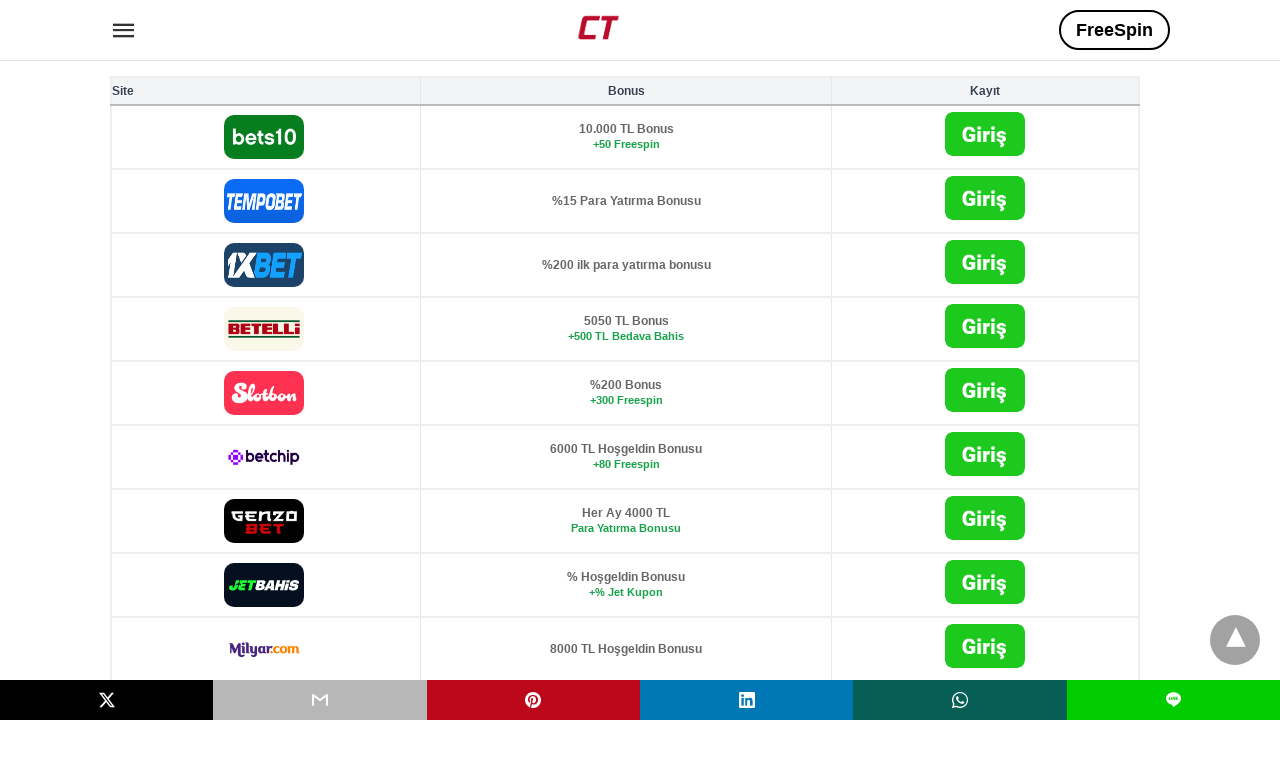

--- FILE ---
content_type: text/html; charset=UTF-8
request_url: https://www.casinoturkce.com/kumar-oyna-bedava/
body_size: 19393
content:
<!doctype html> <html amp lang="tr"> <head><script custom-element="amp-form" src="https://cdn.ampproject.org/v0/amp-form-latest.js" async></script><script custom-element="amp-analytics" src="https://cdn.ampproject.org/v0/amp-analytics-latest.js" async></script> <meta charset="utf-8"> <link rel="preconnect" href="//cdn.ampproject.org"> <meta name="viewport" content="width=device-width"><link rel="icon" href="https://www.casinoturkce.com/wp-content/uploads/2020/02/cropped-casinoturkce_logo-01-1-32x32.png" sizes="32x32" /> <link rel="icon" href="https://www.casinoturkce.com/wp-content/uploads/2020/02/cropped-casinoturkce_logo-01-1-192x192.png" sizes="192x192" /> <link rel="apple-touch-icon" href="https://www.casinoturkce.com/wp-content/uploads/2020/02/cropped-casinoturkce_logo-01-1-180x180.png" /> <meta name="msapplication-TileImage" content="https://www.casinoturkce.com/wp-content/uploads/2020/02/cropped-casinoturkce_logo-01-1-270x270.png" /> <meta name="description" content="Kumar Oyna Bedava"/> <meta name="robots" content="index, follow, max-snippet:-1, max-video-preview:-1, max-image-preview:large"/> <meta property="og:locale" content="tr_TR" /> <meta property="og:type" content="article" /> <meta property="og:title" content="Kumar Oyna Bedava - Online Türkçe Casino" /> <meta property="og:description" content="Kumar Oyna Bedava" /> <meta property="og:url" content="https://www.casinoturkce.com/kumar-oyna-bedava/" /> <meta property="og:site_name" content="Online Türkçe Casino" /> <meta property="article:tag" content="Kumar Oyna Bedava" /> <meta property="article:tag" content="Online Casino Siteleri" /> <meta property="article:section" content="Canlı Casino Siteleri" /> <meta property="og:updated_time" content="2024-01-04T03:11:46+03:00" /> <meta property="og:image" content="https://www.casinoturkce.com/wp-content/uploads/2022/08/pexels-midhun-joy-800767.jpg" /> <meta property="og:image:secure_url" content="https://www.casinoturkce.com/wp-content/uploads/2022/08/pexels-midhun-joy-800767.jpg" /> <meta property="og:image:width" content="1140" /> <meta property="og:image:height" content="855" /> <meta property="og:image:alt" content="Kumar Oyna Bedava" /> <meta property="og:image:type" content="image/jpeg" /> <meta property="article:published_time" content="2022-08-16T10:00:00+03:00" /> <meta property="article:modified_time" content="2024-01-04T03:11:46+03:00" /> <meta name="twitter:card" content="summary_large_image" /> <meta name="twitter:title" content="Kumar Oyna Bedava - Online Türkçe Casino" /> <meta name="twitter:description" content="Kumar Oyna Bedava" /> <meta name="twitter:image" content="https://www.casinoturkce.com/wp-content/uploads/2022/08/pexels-midhun-joy-800767.jpg" /> <meta name="twitter:label1" content="Yazan" /> <meta name="twitter:data1" content="admin" /> <meta name="twitter:label2" content="Okuma süresi" /> <meta name="twitter:data2" content="2 dakika" /> <meta name="amp-google-client-id-api" content="googleanalytics"> <script type="application/ld+json" class="saswp-schema-markup-output">[{"@context":"https:\/\/schema.org\/","@graph":[{"@context":"https:\/\/schema.org\/","@type":"SiteNavigationElement","@id":"https:\/\/www.casinoturkce.com\/#ana-sayfa","name":"Ana Sayfa","url":"https:\/\/www.casinoturkce.com"},{"@context":"https:\/\/schema.org\/","@type":"SiteNavigationElement","@id":"https:\/\/www.casinoturkce.com\/#jackpot-ne-demek","name":"Jackpot Ne Demek","url":"https:\/\/www.casinoturkce.com\/jackpot-ne-demek\/"},{"@context":"https:\/\/schema.org\/","@type":"SiteNavigationElement","@id":"https:\/\/www.casinoturkce.com\/#guvenilir-casino-siteleri","name":"G\u00fcvenilir Casino Siteleri","url":"https:\/\/www.casinoturkce.com\/guvenilir-casino-siteleri\/"},{"@context":"https:\/\/schema.org\/","@type":"SiteNavigationElement","@id":"https:\/\/www.casinoturkce.com\/#casino-bonuslari","name":"Casino Bonuslar\u0131","url":"https:\/\/www.casinoturkce.com\/bonus-veren-casino-siteleri\/"},{"@context":"https:\/\/schema.org\/","@type":"SiteNavigationElement","@id":"https:\/\/www.casinoturkce.com\/#en-iyi-casino-siteleri-2024","name":"En \u0130yi Casino Siteleri 2024","url":"https:\/\/www.casinoturkce.com\/en-iyi-casino-siteleri\/"},{"@context":"https:\/\/schema.org\/","@type":"SiteNavigationElement","@id":"https:\/\/www.casinoturkce.com\/#online-casino-siteleri-2024","name":"Online Casino Siteleri 2024","url":"https:\/\/www.casinoturkce.com\/online-casino-siteleri\/"}]},{"@context":"https:\/\/schema.org\/","@type":"BreadcrumbList","@id":"https:\/\/www.casinoturkce.com\/kumar-oyna-bedava\/#breadcrumb","itemListElement":[{"@type":"ListItem","position":1,"item":{"@id":"https:\/\/www.casinoturkce.com","name":"Online T\u00fcrk\u00e7e Casino"}},{"@type":"ListItem","position":2,"item":{"@id":"https:\/\/www.casinoturkce.com\/category\/canli-casino-siteleri\/","name":"Canl\u0131 Casino Siteleri"}},{"@type":"ListItem","position":3,"item":{"@id":"https:\/\/www.casinoturkce.com\/category\/casino-deneme-bonusu\/","name":"Casino Deneme Bonusu"}},{"@type":"ListItem","position":4,"item":{"@id":"https:\/\/www.casinoturkce.com\/category\/casino-siteleri\/","name":"Casino Siteleri"}},{"@type":"ListItem","position":5,"item":{"@id":"https:\/\/www.casinoturkce.com\/kumar-oyna-bedava\/","name":"Kumar Oyna Bedava - Online T\u00fcrk\u00e7e Casino"}}]}]
</script> <link rel="canonical" href="https://www.casinoturkce.com/kumar-oyna-bedava/" /> <title>Kumar Oyna Bedava - Online Türkçe Casino</title> <meta name="generator" content="AMP for WP 1.1.11" /> <link rel="preload" as="font" href="https://www.casinoturkce.com/wp-content/plugins/accelerated-mobile-pages/templates/design-manager/swift/fonts/icomoon.ttf" type="font/ttf" crossorigin> <link rel="preload" as="script" href="https://cdn.ampproject.org/v0.js"> <link rel="preload" href="https://www.casinoturkce.com/wp-content/uploads/2022/08/pexels-midhun-joy-800767.jpg" as="image"> <script custom-element="amp-addthis" src="https://cdn.ampproject.org/v0/amp-addthis-0.1.js" async></script> <script custom-element="amp-bind" src="https://cdn.ampproject.org/v0/amp-bind-latest.js" async></script>   <script src="https://cdn.ampproject.org/v0.js" async></script> <style amp-boilerplate>body{-webkit-animation:-amp-start 8s steps(1,end) 0s 1 normal both;-moz-animation:-amp-start 8s steps(1,end) 0s 1 normal both;-ms-animation:-amp-start 8s steps(1,end) 0s 1 normal both;animation:-amp-start 8s steps(1,end) 0s 1 normal both}@-webkit-keyframes -amp-start{from{visibility:hidden}to{visibility:visible}}@-moz-keyframes -amp-start{from{visibility:hidden}to{visibility:visible}}@-ms-keyframes -amp-start{from{visibility:hidden}to{visibility:visible}}@-o-keyframes -amp-start{from{visibility:hidden}to{visibility:visible}}@keyframes -amp-start{from{visibility:hidden}to{visibility:visible}}</style><noscript><style amp-boilerplate>body{-webkit-animation:none;-moz-animation:none;-ms-animation:none;animation:none}</style></noscript> <style amp-custom> body{font-family:'Poppins', sans-serif;font-size:16px;line-height:1.25}ol, ul{list-style-position:inside}p, ol, ul, figure{margin:0 0 1em;padding:0}a, a:active, a:visited{text-decoration:none;color:#005be2}body a:hover{color:#005be2}#ampforwp-jp-relatedposts{padding-top:1em;margin:1em 0;position:relative;clear:both}#ampforwp-jp-relatedposts h3.jp-relatedposts-headline{margin:0 0 1em;display:inline-block;float:left;font-size:9pt;font-weight:700;font-family:inherit}#ampforwp-jp-relatedposts .jp-relatedposts-items-visual{margin-right:-20px}#ampforwp-jp-relatedposts .jp-relatedposts-items{clear:left}#ampforwp-jp-relatedposts .jp-relatedposts-items-visual .jp-relatedposts-post{padding-right:20px;-moz-opacity:.8;opacity:.8}#ampforwp-jp-relatedposts .jp-relatedposts-items .jp-relatedposts-post{float:left;width:33%;margin:0 0 1em;box-sizing:border-box;-moz-box-sizing:border-box;-webkit-box-sizing:border-box}#ampforwp-jp-relatedposts .jp-relatedposts-items-visual h4.jp-relatedposts-post-title{text-transform:none;font-family:inherit;display:block;max-width:100%}#ampforwp-jp-relatedposts .jp-relatedposts-items p,#ampforwp-jp-relatedposts .jp-relatedposts-items time,#ampforwp-jp-relatedposts .jp-relatedposts-items-visual h4.jp-relatedposts-post-title{font-size:14px;line-height:20px;margin:0}#ampforwp-jp-relatedposts .jp-relatedposts-items .jp-relatedposts-post .jp-relatedposts-post-title a{font-size:inherit;font-weight:400;text-decoration:none;-moz-opacity:1;opacity:1}pre{white-space:pre-wrap}.left{float:left}.right{float:right}.hidden, .hide, .logo .hide{display:none}.screen-reader-text{border:0;clip:rect(1px, 1px, 1px, 1px);clip-path:inset(50%);height:1px;margin:-1px;overflow:hidden;padding:0;position:absolute;width:1px;word-wrap:normal}.clearfix{clear:both}blockquote{background:#f1f1f1;margin:10px 0 20px 0;padding:15px}blockquote p:last-child{margin-bottom:0}.amp-wp-unknown-size img{object-fit:contain}.amp-wp-enforced-sizes{max-width:100%}html,body,div,span,object,iframe,h1,h2,h3,h4,h5,h6,p,blockquote,pre,abbr,address,cite,code,del,dfn,em,img,ins,kbd,q,samp,small,strong,sub,sup,var,b,i,dl,dt,dd,ol,ul,li,fieldset,form,label,legend,table,caption,tbody,tfoot,thead,tr,th,td,article,aside,canvas,details,figcaption,figure,footer,header,hgroup,menu,nav,section,summary,time,mark,audio,video{margin:0;padding:0;border:0;outline:0;font-size:100%;vertical-align:baseline;background:transparent}body{line-height:1}article,aside,details,figcaption,figure,footer,header,hgroup,menu,nav,section{display:block}nav ul{list-style:none}blockquote,q{quotes:none}blockquote:before,blockquote:after,q:before,q:after{content:none}a{margin:0;padding:0;font-size:100%;vertical-align:baseline;background:transparent}table{border-collapse:collapse;border-spacing:0}hr{display:block;height:1px;border:0;border-top:1px solid #ccc;margin:1em 0;padding:0}input,select{vertical-align:middle}*,*:after,*:before{box-sizing:border-box;-ms-box-sizing:border-box;-o-box-sizing:border-box}.alignright{float:right;margin-left:10px}.alignleft{float:left;margin-right:10px}.aligncenter{display:block;margin-left:auto;margin-right:auto;text-align:center}amp-iframe{max-width:100%;margin-bottom:20px}amp-wistia-player{margin:5px 0px}.wp-caption{padding:0}figcaption,.wp-caption-text{font-size:12px;line-height:1.5em;margin:0;padding:.66em 10px .75em;text-align:center}amp-carousel > amp-img > img{object-fit:contain}.amp-carousel-container{position:relative;width:100%;height:100%}.amp-carousel-img img{object-fit:contain}amp-instagram{box-sizing:initial}figure.aligncenter amp-img{margin:0 auto}.rr span,.loop-date,.fbp-cnt .amp-author,.display-name,.author-name{color:#191919}.fsp-cnt .loop-category li{padding:8px 0px}.fbp-cnt h2.loop-title{padding:8px 0px}.cntr{max-width:1100px;margin:0 auto;width:100%;padding:0px 20px}@font-face{font-family:'icomoon';font-display:swap;font-style:normal;font-weight:normal;src:local('icomoon'), local('icomoon'), url('https://www.casinoturkce.com/wp-content/plugins/accelerated-mobile-pages/templates/design-manager/swift/fonts/icomoon.ttf')}header .cntr{max-width:1100px;margin:0 auto}.h_m{position:fixed;z-index:999;top:0px;width:100vw;display:inline-block;background:rgba(255,255,255,1);border-bottom:1px solid;border-color:rgba(0,0,0,0.12);padding:0 0 0 0;margin:0 0 0 0}.content-wrapper{margin-top:60px}.h_m_w{width:100%;clear:both;display:inline-flex;height:60px}.icon-src:before{content:"\e8b6";font-family:'icomoon';font-size:23px}.isc:after{content:"\e8cc";font-family:'icomoon';font-size:20px}.h-ic a:after, .h-ic a:before{color:rgba(51,51,51,1)}.h-ic{margin:0px 10px;align-self:center}.amp-logo a{line-height:0;display:inline-block;margin:0;font-size:17px;font-weight:700;text-transform:uppercase;display:inline-block;color:rgba(51,51,51,1)}.logo h1{margin:0;font-size:17px;font-weight:700;text-transform:uppercase;display:inline-block}.h-srch a{line-height:1;display:block}.amp-logo amp-img{margin:0 auto}@media(max-width:480px){.h-sing{font-size:13px}}.h-logo{order:-1;align-self:center;flex-grow:1;text-align:center}.h-2{order:1;justify-content:flex-end;display:flex}.h-nav{order:-1;align-self:center}.h-sing{font-size:18px;font-weight:600;align-self:center}.h-sing a{display:inline-block;padding:9px 15px;border:2px solid;border-color:rgba(0,0,0,1);color:rgba(0,0,0,1)}.h-sing a{border-radius:100px}.h-sing a:before{border-radius:100px}.lb-t{position:fixed;top:-50px;width:100%;width:100%;opacity:0;transition:opacity .5s ease-in-out;overflow:hidden;z-index:9;background:rgba(20,20,22,0.9)}.lb-t img{margin:auto;position:absolute;top:0;left:0;right:0;bottom:0;max-height:0%;max-width:0%;border:3px solid white;box-shadow:0px 0px 8px rgba(0,0,0,.3);box-sizing:border-box;transition:.5s ease-in-out}a.lb-x{display:block;width:50px;height:50px;box-sizing:border-box;background:tranparent;color:black;text-decoration:none;position:absolute;top:-80px;right:0;transition:.5s ease-in-out}a.lb-x:after{content:"\e5cd";font-family:'icomoon';font-size:30px;line-height:0;display:block;text-indent:1px;color:rgba(255,255,255,0.8)}.lb-t:target{opacity:1;top:0;bottom:0;left:0;z-index:2}.lb-t:target img{max-height:100%;max-width:100%}.lb-t:target a.lb-x{top:25px}.lb img{cursor:pointer}.lb-btn form{position:absolute;top:200px;left:0;right:0;margin:0 auto;text-align:center}.lb-btn .s{padding:10px}.lb-btn .icon-search{padding:10px;cursor:pointer}.amp-search-wrapper{width:80%;margin:0 auto;position:relative}.overlay-search:before{content:"\e8b6";font-family:'icomoon';font-size:24px;position:absolute;right:0;cursor:pointer;top:4px;color:rgba(255,255,255,0.8)}.amp-search-wrapper .icon-search{cursor:pointer;background:transparent;border:none;display:inline-block;width:30px;height:30px;opacity:0;position:absolute;z-index:100;right:0;top:0}.lb-btn .s{padding:10px;background:transparent;border:none;border-bottom:1px solid #504c4c;width:100%;color:rgba(255,255,255,0.8)}.m-ctr{background:rgba(20,20,22,0.9)}.tg, .fsc{display:none}.fsc{width:100%;height:-webkit-fill-available;position:absolute;cursor:pointer;top:0;left:0;z-index:9}.tg:checked + .hamb-mnu > .m-ctr{margin-left:0;border-right:1px solid}.tg:checked + .hamb-mnu > .m-ctr .c-btn{position:fixed;right:5px;top:5px;background:rgba(20,20,22,0.9);border-radius:50px}.m-ctr{margin-left:-100%;float:left}.tg:checked + .hamb-mnu > .fsc{display:block;background:rgba(0,0,0,.9);height:100vh}.t-btn, .c-btn{cursor:pointer}.t-btn:after{content:"\e5d2";font-family:"icomoon";font-size:28px;display:inline-block;color:rgba(51,51,51,1)}.c-btn:after{content:"\e5cd";font-family:"icomoon";font-size:20px;color:rgba(255,255,255,0.8);line-height:0;display:block;text-indent:1px}.c-btn{float:right;padding:15px 5px}header[style] label.c-btn, header[style] .lb-t:target a.lb-x{margin-top:30px}.m-ctr{transition:margin 0.3s ease-in-out}.m-ctr{width:90%;height:100%;position:absolute;z-index:99;padding:2% 0% 100vh 0%}.m-menu{display:inline-block;width:100%;padding:2px 20px 10px 20px}.m-scrl{overflow-y:scroll;display:inline-block;width:100%;max-height:94vh}.m-menu .amp-menu .toggle:after{content:"\e313";font-family:'icomoon';font-size:25px;display:inline-block;top:1px;padding:5px;transform:rotate(270deg);right:0;left:auto;cursor:pointer;border-radius:35px;color:rgba(255,255,255,0.8)}.m-menu .amp-menu li.menu-item-has-children:after{display:none}.m-menu .amp-menu li ul{font-size:14px}.m-menu .amp-menu{list-style-type:none;padding:0}.m-menu .amp-menu > li a{color:rgba(255,255,255,0.8);padding:12px 7px;margin-bottom:0;display:inline-block}.menu-btn{margin-top:30px;text-align:center}.menu-btn a{color:#fff;border:2px solid #ccc;padding:15px 30px;display:inline-block}.amp-menu li.menu-item-has-children>ul>li{width:100%}.m-menu .amp-menu li.menu-item-has-children>ul>li{padding-left:0;border-bottom:1px solid;margin:0px 10px}.m-menu .link-menu .toggle{width:100%;height:100%;position:absolute;top:0px;right:0;cursor:pointer}.m-menu .amp-menu .sub-menu li:last-child{border:none}.m-menu .amp-menu a{padding:7px 15px}.m-menu > li{font-size:17px}.amp-menu .toggle:after{position:absolute}.m-menu .toggle{float:right}.m-menu input{display:none}.m-menu .amp-menu [id^=drop]:checked + label + ul{display:block}.m-menu .amp-menu [id^=drop]:checked + .toggle:after{transform:rotate(360deg)}.hamb-mnu ::-webkit-scrollbar{display:none}.p-m-fl{width:100%;border-bottom:1px solid rgba(0, 0, 0, 0.05);background:rgba(239,239,239,1)}.p-menu{width:100%;text-align:center;margin:0px auto;padding:0px 25px 0px 25px}.p-menu ul li{display:inline-block;margin-right:21px;font-size:12px;line-height:20px;letter-spacing:1px;font-weight:400;position:relative}.p-menu ul li a{color:rgba(53,53,53,1);padding:12px 0px 12px 0px;display:inline-block}.p-menu input{display:none}.p-menu .amp-menu .toggle:after{display:none}.p-menu{white-space:nowrap}@media(max-width:768px){.p-menu{overflow:scroll}}pre{padding:30px 15px;background:#f7f7f7;white-space:pre-wrap;;font-size:14px;color:#666666;border-left:3px solid;border-color:#005be2;margin-bottom:20px}.cntn-wrp{font-family:'Poppins', sans-serif}table{display:-webkit-box;overflow-x:auto;word-break:normal}.author-tw:after{content:"";background-image:url([data-uri]);background-size:cover;width:15px;height:15px;display:inline-block;background-color:#000;border-radius:3px;margin:0px 5px;text-decoration:none}.author-tw:hover{text-decoration:none}.artl-cnt table{margin:0 auto;text-align:center;width:100%}p.nocomments{padding:10px;color:#fff}.tl-exc{font-size:16px;color:#444;margin-top:10px;line-height:20px}.amp-category span:nth-child(1){display:none}.amp-category span a, .amp-category span{color:#005be2;font-size:12px;font-weight:500;text-transform:uppercase}.amp-category span a:hover{color:#005be2}.amp-category span:after{content:"/";display:inline-block;margin:0px 5px 0px 5px;position:relative;top:1px;color:rgba(0, 0, 0, 0.25)}.amp-category span:last-child:after{display:none}.sp{width:100%;margin-top:20px;display:inline-block}.amp-post-title{font-size:48px;line-height:58px;color:#333;margin:0;padding-top:15px}.sf-img{text-align:center;width:100%;display:inline-block;height:auto;margin-top:33px}.sf-img figure{margin:0}.sf-img .wp-caption-text{width:1100px;text-align:left;margin:0 auto;color:#a1a1a1;font-size:14px;line-height:20px;font-weight:500;border-bottom:1px solid #ccc;padding:15px 0px}.sf-img .wp-caption-text:before{content:"\e412";font-family:'icomoon';font-size:24px;position:relative;top:4px;opacity:0.4;margin-right:5px}.sp-cnt{margin-top:40px;clear:both;width:100%;display:inline-block}.sp-rl{display:inline-flex;width:100%}.sp-rt{width:72%;margin-left:60px;flex-direction:column;justify-content:space-around;order:1}.sp-lt{display:flex;flex-direction:column;flex:1 0 20%;order:0;max-width:237px}.ss-ic, .sp-athr, .amp-tags, .post-date{padding-bottom:20px;border-bottom:1px dotted #ccc}.shr-txt, .athr-tx, .amp-tags > span:nth-child(1), .amp-related-posts-title, .related-title, .r-pf h3{margin-bottom:12px}.shr-txt, .athr-tx, .r-pf h3, .amp-tags > span:nth-child(1), .amp-related-posts-title, .post-date, .related-title{display:block}.shr-txt, .athr-tx, .r-pf h3, .amp-tags > span:nth-child(1), .amp-related-posts-title, .post-date, .related-title{text-transform:uppercase;font-size:12px;color:#666;font-weight:400}.loop-date, .post-edit-link{display:inline-block}.post-date .post-edit-link{color:#005be2;float:right}.post-date .post-edit-link:hover{color:#005be2}.sp-athr, .amp-tags, .post-date{margin-top:20px}.sp-athr .author-details a, .sp-athr .author-details, .amp-tags span a, .amp-tag{font-size:15px;color:#005be2;font-weight:400;line-height:1.5}.amp-tags .amp-tag:after{content:"/";display:inline-block;padding:0px 10px;position:relative;top:-1px;color:#ccc;font-size:12px}.amp-tags .amp-tag:last-child:after{display:none}.ss-ic li:before{border-radius:2px;text-align:center;padding:4px 6px}.sgl table{width:100%;margin-bottom:25px}.sgl th, .sgl td{padding:0.5em 1em;border:1px solid #ddd}.cntn-wrp{font-size:18px;color:#000;line-height:1.7;word-break:break-word}.cntn-wrp small{font-size:11px;line-height:1.2;color:#111}.cntn-wrp p, .cntn-wrp ul, .cntn-wrp ol{margin:0px 0px 30px 0px;word-break:break-word}.cntn-wrp .wp-block-image,.wp-block-embed{margin:15px 0px}.wp-block-embed{margin-top:45px}figure.wp-block-embed-twitter{margin:0}.wp-block-embed blockquote a{position:absolute;height:285px;z-index:9;margin-top:-40px}@media(max-width:768px){.wp-block-embed blockquote a{width:90%;height:209px;margin-top:-95px}.wp-block-embed{margin-top:95px}}.artl-cnt ul li, .artl-cnt ol li{list-style-type:none;position:relative;padding-left:20px}.artl-cnt ul li:before{content:"";display:inline-block;width:5px;height:5px;background:#333;position:absolute;top:12px;left:0px}.artl-cnt ol li{list-style-type:decimal;position:unset;padding:0}.sp-rt p strong, .pg p strong{font-weight:700}@supports (-webkit-overflow-scrolling:touch){.m-ctr{overflow:initial}}@supports not (-webkit-overflow-scrolling:touch){.m-ctr{overflow:scroll}}.m-scrl{display:inline-block;width:100%;max-height:94vh}.srp{margin-top:20px}.srp .amp-related-posts amp-img{float:left;width:100%;margin:0px;height:100%}.srp ul li{display:inline-block;line-height:1.3;margin-bottom:24px;list-style-type:none;width:100%}.srp ul li:last-child{margin-bottom:0px}.has_thumbnail:hover{opacity:0.7}.has_thumbnail:hover .related_link a{color:#005be2}.related_link{margin-top:10px}.related_link a{color:#333}.related_link p{word-break:break-word;color:#444;font-size:15px;line-height:20px;letter-spacing:0.10px;margin-top:5px;font-weight:400}.amp-related-posts ul{list-style-type:none}.r-pf{margin-top:40px;display:inline-block;width:100%}.sp-rt .amp-author{padding:20px 20px;border-radius:0;background:#f9f9f9;border:1px solid #ececec;display:inline-block;width:100%}.sp-rt .amp-author-image{float:left}.amp-author-image amp-img{border-radius:50%;margin:0px 12px 5px 0px;display:block;width:50px}.author-details p{margin:0;font-size:13px;line-height:20px;color:#666;padding-top:4px}#pagination{margin-top:30px;border-top:1px dotted #ccc;padding:20px 5px 0px 5px;;font-size:16px;line-height:24px;font-weight:400}.next{float:right;width:45%;text-align:right;position:relative;margin-top:10px}.next a, .prev a{color:#333}.prev{float:left;width:45%;position:relative;margin-top:10px}.prev span{text-transform:uppercase;font-size:12px;color:#666;display:block;position:absolute;top:-26px}.next span{text-transform:uppercase;font-size:12px;color:#666;display:block;font-weight:400;position:absolute;top:-26px;right:0}.next:hover a, .prev:hover a{color:#005be2}.prev:after{border-left:1px dotted #ccc;content:"";height:calc(100% - -10px);right:-50px;position:absolute;top:50%;transform:translate(0px, -50%);width:2px}.ampforwp_post_pagination{width:100%;text-align:center;display:inline-block}.ampforwp_post_pagination p{margin:0;font-size:18px;color:#444;font-weight:500;margin-bottom:10px}.ampforwp_post_pagination p a{color:#005be2;padding:0px 10px}.cmts{width:100%;display:inline-block;clear:both;margin-top:40px}.amp-comment-button{background-color:#005be2;font-size:15px;float:none;margin:30px auto 0px auto;text-align:center;border-radius:3px;font-weight:600;width:250px}.form-submit #submit{background-color:#005be2;font-size:14px;text-align:center;border-radius:3px;font-weight:500;color:#fff;cursor:pointer;margin:0;border:0;padding:11px 21px}#respond p{margin:12px 0}.amp-comment-button a{color:#fff;display:block;padding:7px 0px 8px 0px}.amp-comment-button a:hover{color:#fff}.cmt-form-comment #comment{border-color:#ccc;width:100%;padding:20px}.cmts h3{margin:0;font-size:12px;padding-bottom:6px;border-bottom:1px solid #eee;font-weight:400;letter-spacing:0.5px;text-transform:uppercase;color:#444}.cmts h3:after{content:"";display:block;width:115px;border-bottom:1px solid #005be2;position:relative;top:7px}.cmts ul{margin-top:16px}.cmts ul li{list-style:none;margin-bottom:20px;padding-bottom:20px;border-bottom:1px solid #eee}.cmts .amp-comments-wrapper ul .children{margin-left:30px}.cmts .cmt-author.vcard .says{display:none}.cmts .cmt-author.vcard .fn{font-size:12px;font-weight:500;color:#333}.cmts .cmt-metadata{font-size:11px;margin-top:8px}.amp-comments-wrapper ul li:hover .cmt-meta .cmt-metadata a{color:#005be2;}.cmts .cmt-metadata a{color:#999}.cmt-content{margin-top:6px;width:100%;display:inline-block}.cmt-content p{font-size:14px;color:#333;line-height:22px;font-weight:400;margin:0}.cmt-meta amp-img{float:left;margin-right:10px;border-radius:50%;width:40px}.sp-rt .amp-author{margin-top:5px}.cntn-wrp a{margin:10px 0px;color:#005be2}.loop-wrapper{display:flex;flex-wrap:wrap;margin:-15px}.loop-category li{display:inline-block;list-style-type:none;margin-right:10px;font-size:10px;font-weight:600;letter-spacing:1.5px}.loop-category li a{color:#555;text-transform:uppercase}.loop-category li:hover a{color:#005be2}.fsp-cnt p{color:#444;font-size:13px;line-height:20px;letter-spacing:0.10px;word-break:break-word}.fsp:hover h2 a{color:#005be2}.fsp h2 a, .fsp h3 a{color:#191919}.fsp{margin:15px;flex-basis:calc(33.33% - 30px)}.fsp-img{margin-bottom:10px}.fsp h2, .fsp h3{margin:0px 0px 5px 0px;font-size:20px;line-height:25px;font-weight:500}.fsp-cnt .loop-category{margin-bottom:20px}.fsp-cnt .loop-category li{font-weight:500}blockquote{margin-bottom:20px}blockquote p{font-size:34px;line-height:1.4;font-weight:700;position:relative;padding:30px 0 0 0}blockquote p:before{content:"";border-top:8px solid #000;width:115px;line-height:40px;display:inline-block;position:absolute;top:0}.cmts-wrap{display:flex;width:100%;margin-top:30px;padding-bottom:30px;border-bottom:1px solid #eee}.cmts-wrap .page-numbers:after{display:none}.cmts .page-numbers{margin:0px 10px}.cmts .prev, .cmts .next{margin:0 auto}.cmts-wrap a{color:#333}.cmts-wrap a:hover{color:#005be2}.cmts-wrap .current{color:#005be2}@media(max-width:1110px){.cntr{width:100%;padding:0px 20px}.sp-rt{margin-left:30px}}@media(max-width:768px){.tl-exc{font-size:14px;margin-top:3px;line-height:22px}.sp-rl{display:inline-block;width:100%}.sp-lt{width:100%;margin-top:20px;max-width:100%}.sp-cnt{margin-top:15px}.r-pf h3{padding-top:20px;border-top:1px dotted #ccc}.r-pf{margin-top:20px}.cmts{margin:20px 0px 20px 0px}.sp-rt{width:100%;margin-left:0}.sp-rt .amp-author{padding:20px 15px}#pagination{margin:20px 0px 20px 0px;border-top:none}.amp-post-title{padding-top:10px}.fsp{flex-basis:calc(100% - 30px)}.fsp-img{width:40%;float:left;margin-right:20px}.fsp-cnt{width:54%;float:left}.srp .related_link{font-size:20px;line-height:1.4;font-weight:600}.rlp-image{width:200px;float:left;margin-right:15px;display:flex;flex-direction:column}.rlp-cnt{display:flex}}@media(max-width:480px){.loop-wrapper{margin-top:15px}.cntn-wrp p{line-height:1.65}.rp .has_related_thumbnail{width:100%}.rlp-image{width:100%;float:none;margin-right:0px}.rlp-cnt{width:100%;float:none}.amp-post-title{font-size:32px;line-height:44px}.amp-category span a{font-size:12px}.sf-img{margin-top:20px}.sp{margin-top:20px}.menu-btn a{padding:10px 20px;font-size:14px}.next, .prev{float:none;width:100%}#pagination{padding:10px 0px 0px}#respond{margin:0}.next a{margin-bottom:45px;display:inline-block}.prev:after{display:none}.author-details p{font-size:12px;line-height:18px}.sf-img .wp-caption-text{width:100%;padding:10px 15px}.fsp-img{width:100%;float:none;margin-right:0px}.fsp-cnt{width:100%;float:none}.fsp{border:none;padding:0}.fsp-cnt{padding:0px 15px 0px 14px}.r-pf .fsp-cnt{padding:0px}blockquote p{font-size:20px}}@media(max-width:425px){.sp-rt .amp-author{margin-bottom:10px}#pagination{margin:20px 0px 10px 0px}.fsp h2, .fsp h3{font-size:24px;font-weight:600}}@media(max-width:320px){.cntn-wrp p{font-size:16px}}.m-srch #amp-search-submit{cursor:pointer;background:transparent;border:none;display:inline-block;width:30px;height:30px;opacity:0;position:absolute;z-index:100;right:0;top:0}.m-srch .amp-search-wrapper{border:1px solid rgba(255,255,255,0.8);background:rgba(255,255,255,0.8);width:100%;border-radius:60px}.m-srch .s{padding:10px 15px;border:none;width:100%;color:rgba(20,20,22,0.9);background:rgba(255,255,255,0.8);border-radius:60px}.m-srch{border-top:1px solid;padding:20px}.m-srch .overlay-search:before{color:rgba(20,20,22,0.9);padding-right:10px;top:6px}.cp-rgt{font-size:11px;line-height:1.2;color:rgba(255,255,255,0.8);padding:20px;text-align:center;border-top:1px solid}.cp-rgt a{color:rgba(255,255,255,0.8);border-bottom:1px solid rgba(255,255,255,0.8);margin-left:10px}.cp-rgt .view-non-amp{display:none}a.btt:hover{cursor:pointer}.footer{margin-top:80px}.f-menu ul li .sub-menu{display:none}.f-menu ul li{display:inline-block;margin-right:20px}.f-menu ul li a{padding:0;color:#575656}.f-menu ul > li:hover a{color:#005be2}.f-menu{font-size:14px;line-height:1.4;margin-bottom:30px}.rr{font-size:12px;color:rgba(136,136,136,1)}.rr span{margin:0 10px 0 0px}.f-menu ul li.menu-item-has-children:hover > ul{display:none}.f-menu ul li.menu-item-has-children:after{display:none}.f-w{display:inline-flex;width:100%;flex-wrap:wrap;margin:15px -15px 0px}.f-w-f2{text-align:center;border-top:1px solid rgba(238,238,238,1);padding:50px 0 50px 0}.w-bl{margin-left:0;display:flex;flex-direction:column;position:relative;flex:1 0 22%;margin:0 15px 30px;line-height:1.5;font-size:14px}.w-bl h4{font-size:12px;font-weight:500;margin-bottom:20px;text-transform:uppercase;letter-spacing:1px;padding-bottom:4px}.w-bl ul li{list-style-type:none;margin-bottom:15px}.w-bl ul li:last-child{margin-bottom:0}.w-bl ul li a{text-decoration:none}.w-bl .menu li .sub-menu, .w-bl .lb-x{display:none}.w-bl .menu li .sub-menu, .w-bl .lb-x{display:none}.w-bl table{border-collapse:collapse;margin:0 0 1.5em;width:100%}.w-bl tr{border-bottom:1px solid #eee}.w-bl th, .w-bl td{text-align:center}.w-bl td{padding:0.4em}.w-bl th:first-child, .w-bl td:first-child{padding-left:0}.w-bl thead th{border-bottom:2px solid #bbb;padding-bottom:0.5em;padding:0.4em}.w-bl .calendar_wrap caption{font-size:14px;margin-bottom:10px}.w-bl form{display:inline-flex;flex-wrap:wrap;align-items:center}.w-bl .search-submit{text-indent:-9999px;padding:0;margin:0;background:transparent;line-height:0;display:inline-block;opacity:0}.w-bl .search-button:after{content:"\e8b6";font-family:'icomoon';font-size:23px;display:inline-block;cursor:pointer}.w-bl .search-field{border:1px solid #ccc;padding:6px 10px}.f-menu{font-size:14px;line-height:1.4;margin-bottom:30px}.f-menu ul li{display:inline-block;margin-right:20px}.f-menu .sub-menu{display:none}.rr{font-size:13px;color:rgba(136,136,136,1)}@media(max-width:768px){.footer{margin-top:60px}.w-bl{flex:1 0 22%}.f-menu ul li{margin-bottom:10px}}@media(max-width:480px){.footer{margin-top:50px}.f-w-f2{padding:25px 0px}.f-w{display:block;margin:15px 0px 0px}.w-bl{margin-bottom:40px}.w-bl{flex:100%}.w-bl ul li{margin-bottom:11px}.f-menu ul li{display:inline-block;line-height:1.8;margin-right:13px}.f-menu .amp-menu > li a{padding:0;font-size:12px;color:#7a7a7a}.rr{margin-top:15px;font-size:11px}}@media(max-width:425px){.footer{margin-top:35px}.w-bl h4{margin-bottom:15px}}.ss-ic ul li{font-family:'icomoon';list-style-type:none;display:inline-block}.ss-ic li a{color:#fff;padding:5px;border-radius:3px;margin:0px 10px 10px 0px;display:inline-block}.ss-ic li a.s_tw{color:#FFFFFF}.s_tw{background:#000000}.ss-ic li a.s_li{color:#00cc00}.ss-ic ul li .s_fb{color:#fff;background:#3b5998}.s_fb:after{content:"\e92d"}.s_tw:after{content:"\e942";color:#fff}.s_tw:after{content:"";background-image:url("[data-uri]");background-size:cover;width:16px;height:16px;display:inline-block}.s_lk{background:#0077b5}.s_lk:after{content:"\e934"}.s_pt{background:#bd081c}.s_pt:after{content:"\e937"}.s_em{background:#b7b7b7}.s_em:after{content:"\e930"}.s_wp{background:#075e54}.s_wp:after{content:"\e946"}.s_li{background:#00cc00}.s_stk{background:#f1f1f1;display:inline-block;width:100%;padding:0;position:fixed;bottom:0;text-align:center;border:0}.s_stk ul{width:100%;display:inline-flex}.s_stk ul li{flex-direction:column;flex-basis:0;flex:1 0 5%;max-width:calc(100% - 10px);display:flex;height:40px}.s_stk li a{margin:0;border-radius:0;padding:12px}.body.single-post{padding-bottom:40px}.s_stk{z-index:99999999}.body.single-post .adsforwp-stick-ad, .body.single-post amp-sticky-ad{padding-bottom:45px;padding-top:5px}.body.single-post .ampforwp-sticky-custom-ad{bottom:40px;padding:3px 0px 0px}.body.single-post .afw a{line-height:0}.body.single-post amp-sticky-ad amp-sticky-ad-top-padding{height:0px}.content-wrapper a, .breadcrumb ul li a, .srp ul li, .rr a{transition:all 0.3s ease-in-out 0s}[class^="icon-"], [class*=" icon-"]{font-family:'icomoon';speak:none;font-style:normal;font-weight:normal;font-variant:normal;text-transform:none;line-height:1;-webkit-font-smoothing:antialiased;-moz-osx-font-smoothing:grayscale}.breadcrumbs{padding-bottom:8px;margin-bottom:20px}.breadcrumb ul li,.breadcrumbs span{display:inline-block;list-style-type:none;font-size:10px;text-transform:uppercase;margin-right:5px}.breadcrumb ul li a, .breadcrumbs span a, .breadcrumbs .bread-post{color:#999;letter-spacing:1px}.breadcrumb ul li a:hover, .breadcrumbs span a:hover{color:#005be2}.breadcrumbs li a:after, .breadcrumbs span a:after{content:"\e315";font-family:'icomoon';font-size:12px;display:inline-block;color:#bdbdbd;padding-left:5px;position:relative;top:1px}.breadcrumbs li:last-child a:after{display:none}.archive .breadcrumbs{margin-top:20px}@media (min-width:768px){.wp-block-columns{display:flex}.wp-block-column{max-width:50%;margin:0px 10px}}.cntn-wrp a[id]:before, .cntn-wrp div[id]:before{display:block;content:" ";margin-top:-107px;height:107px;visibility:hidden}amp-facebook-like{max-height:28px;top:6px;margin-right:10px}.ampforwp-blocks-gallery-caption{font-size:16px}.m-s-i li a.s_telegram:after{content:"\e93f"}.cntn-wrp h1, .cntn-wrp h2, .cntn-wrp h3, .cntn-wrp h4, .cntn-wrp h5, h6{margin-bottom:5px}.cntn-wrp h1{font-size:32px}.cntn-wrp h2{font-size:27px}.cntn-wrp h3{font-size:24px}.cntn-wrp h4{font-size:20px}.cntn-wrp h5{font-size:17px}.cntn-wrp h6{font-size:15px}figure.amp-featured-image{margin:10px 0}@supports (-webkit-touch-callout:none){.header .tg + .hamb-mnu, .header .tg:checked + .hamb-mnu{position:initial}}.amp-wp-content table, .cntn-wrp.artl-cnt table{height:auto}amp-img.amp-wp-enforced-sizes[layout=intrinsic] > img, .amp-wp-unknown-size > img{object-fit:contain}.rtl amp-carousel{direction:ltr}.rtl .amp-menu .toggle:after{left:0;right:unset}.sharedaddy li{display:none}sub{vertical-align:sub;font-size:small}sup{vertical-align:super;font-size:small}@media only screen and (max-width:480px){svg{max-width:250px;max-height:250px}}h2.amp-post-title{word-break:break-word;word-wrap:break-word}h2.amp-wp-sub-title{word-break:break-word;word-wrap:break-word}h2.amp-wp-sub-title{font-size:20px;line-height:1.4em;margin-top:0px;color:#a0a0a0}h2.amp-wp-sub-title.center{text-align:center}@media (min-width:768px){.artl-cnt .wp-block-column{max-width:100%}}h1,h2,h3,h4,h5,h6,.amp-wp-title{font-family:1}.btt{position:fixed;bottom:55px;right:20px;background:rgba(71, 71, 71, 0.5);color:#fff;border-radius:100%;width:50px;height:50px;text-decoration:none}.btt:hover{color:#fff;background:#474747}.btt:before{content:'\25be';display:block;font-size:35px;font-weight:600;color:#fff;transform:rotate(180deg);text-align:center;line-height:1.5} .wp-block-table{min-width:240px}table.wp-block-table.alignright,table.wp-block-table.alignleft,table.wp-block-table.aligncenter{width:auto}table.wp-block-table.aligncenter{width:50%}table.wp-block-table.alignfull,table.wp-block-table.alignwide{display:table}table{overflow-x:auto}table a:link{font-weight:bold;text-decoration:none}table a:visited{color:#999999;font-weight:bold;text-decoration:none}table a:active, table a:hover{color:#bd5a35;text-decoration:underline}table{font-family:Arial, Helvetica, sans-serif;color:#666;font-size:15px;text-shadow:1px 1px 0px #fff;background:inherit;margin:0px;width:95%}table th{padding:21px 25px 22px 25px;border-top:1px solid #fafafa;border-bottom:1px solid #e0e0e0;background:#ededed}table th:first-child{text-align:left;padding-left:20px}table tr:first-child th:first-child{-webkit-border-top-left-radius:3px;border-top-left-radius:3px}table tr:first-child th:last-child{-webkit-border-top-right-radius:3px;border-top-right-radius:3px}table tr{text-align:center;padding-left:20px;border:2px solid #eee}table td:first-child{padding-left:20px;border-left:0}table td{padding:18px;border-top:1px solid #ffffff;border-bottom:1px solid #e0e0e0;border-left:1px solid #e0e0e0}table tr.even td{background:#f6f6f6;background:-webkit-gradient(linear, left top, left bottom, from(#f8f8f8), to(#f6f6f6))}table tr:last-child td{border-bottom:0}table tr:last-child td:first-child{-webkit-border-bottom-left-radius:3px;border-bottom-left-radius:3px}table tr:last-child td:last-child{-webkit-border-bottom-right-radius:3px;border-bottom-right-radius:3px}@media screen and (min-width:650px){table{display:inline-table}}.has-text-align-left{text-align:left}.has-text-align-right{text-align:right}.has-text-align-center{text-align:center}.collapsible-captions amp-img img{object-fit:contain}.web-stories-list__story-poster amp-img{width:100%;height:100%}amp-web-push-widget button.amp-subscribe{display:inline-flex;align-items:center;border-radius:5px;border:0;box-sizing:border-box;margin:0;padding:10px 15px;cursor:pointer;outline:none;font-size:15px;font-weight:500;background:#4A90E2;margin-top:7px;color:white;box-shadow:0 1px 1px 0 rgba(0, 0, 0, 0.5);-webkit-tap-highlight-color:rgba(0, 0, 0, 0)}.amp-logo amp-img{width:45px}.amp-menu input{display:none}.amp-menu li.menu-item-has-children ul{display:none}.amp-menu li{position:relative;display:block}.amp-menu > li a{display:block}.icon-widgets:before{content:"\e1bd"}.icon-search:before{content:"\e8b6"}.icon-shopping-cart:after{content:"\e8cc"}.table-responsive{min-height:.01%;overflow-x:auto}.table{width:100%;border-collapse:collapse;border-spacing:0}.table td,.table th{background-color:#F3F5EF;border:1px solid #bbb;color:#007B5B;font-family:sans-serif;font-size:100%;padding:10px;vertical-align:top}.table tr:nth-child(even) td{background-color:#F0F0E5}.table th{background-color:#007B5B;color:#333;font-size:110%}.table .even:hover td,.table tr:hover td{color:#222;background-color:#FFFBEF}.tg-bf{font-weight:700}.tg-it{font-style:italic}.tg-left{text-align:left}.tg-right{text-align:right}.tg-center{text-align:center}@media screen and (max-width:767px){.table-responsive{width:100%;margin-bottom:15px;overflow-y:hidden;-ms-overflow-style:-ms-autohiding-scrollbar}.table-responsive>.table{margin-bottom:0}.table-responsive>.table>tbody>tr>td,.table-responsive>.table>tbody>tr>th,.table-responsive>.table>tfoot>tr>td,.table-responsive>.table>tfoot>tr>th,.table-responsive>.table>thead>tr>td,.table-responsive>.table>thead>tr>th{white-space:nowrap}}.brand-table{width:100%;border-collapse:collapse;table-layout:fixed}.brand-table th,.brand-table td{border:1px solid #e5e7eb;padding:6px 4px;text-align:center;vertical-align:middle}.brand-table th{background:#f3f4f6;color:#374151;font-weight:700;font-size:12px}.brand-table col.col-logo{width:30%}.brand-table col.col-bonus{width:40%}.brand-table col.col-cta{width:30%}.col-bonus{font-size:12px;line-height:1.2;word-break:normal;overflow-wrap:break-word}.media-wrap{width:80px;margin:0 auto;line-height:0}.logo-wrap{border-radius:10px;overflow:hidden}.cta-link{display:inline-block;background:transparent;padding:0;border:0;box-shadow:none;line-height:0}@media (max-width:480px){.brand-table th,.brand-table td{padding:5px 3px}.brand-table th{font-size:11px}.col-bonus{font-size:11px}.media-wrap{width:22vw;max-width:80px;min-width:56px}}@media (max-width:340px){.brand-table{min-width:340px}}.bonus-sub{display:block;margin-top:2px;color:#16a34a;font-weight:700;font-size:11px}</style> </head> <body data-amp-auto-lightbox-disable class="body single-post 471 post-id-471 singular-471 amp-single post 1.1.11"> <div id="backtotop"></div><header class="header-2 h_m h_m_1" > <input type="checkbox" id="offcanvas-menu" on="change:AMP.setState({ offcanvas_menu: (event.checked ? true : false) })" [checked] = "offcanvas_menu" class="tg" /> <div class="hamb-mnu"> <aside class="m-ctr"> <div class="m-scrl"> <div class="menu-heading clearfix"> <label for="offcanvas-menu" class="c-btn"></label> </div> <nav class="m-menu"> <ul id="menu-ana-menu" class="amp-menu"><li id="menu-item-103" class="menu-item menu-item-type-custom menu-item-object-custom menu-item-home menu-item-103 "><a href="https://www.casinoturkce.com" class="dropdown-toggle" data-toggle="dropdown">Ana Sayfa</a></li> <li id="menu-item-165" class="menu-item menu-item-type-post_type menu-item-object-post menu-item-165 "><a href="https://www.casinoturkce.com/jackpot-ne-demek/" class="dropdown-toggle" data-toggle="dropdown">Jackpot Ne Demek</a></li> <li id="menu-item-160" class="menu-item menu-item-type-post_type menu-item-object-post menu-item-160 "><a href="https://www.casinoturkce.com/guvenilir-casino-siteleri/" class="dropdown-toggle" data-toggle="dropdown">Güvenilir Casino Siteleri</a></li> <li id="menu-item-161" class="menu-item menu-item-type-post_type menu-item-object-post menu-item-161 "><a href="https://www.casinoturkce.com/bonus-veren-casino-siteleri/" class="dropdown-toggle" data-toggle="dropdown">Casino Bonusları</a></li> <li id="menu-item-162" class="menu-item menu-item-type-post_type menu-item-object-post menu-item-162 "><a href="https://www.casinoturkce.com/en-iyi-casino-siteleri/" class="dropdown-toggle" data-toggle="dropdown">En İyi Casino Siteleri 2024</a></li> <li id="menu-item-163" class="menu-item menu-item-type-post_type menu-item-object-post menu-item-163 "><a href="https://www.casinoturkce.com/online-casino-siteleri/" class="dropdown-toggle" data-toggle="dropdown">Online Casino Siteleri 2024</a></li> <li id="menu-item-164" class="menu-item menu-item-type-custom menu-item-object-custom menu-item-164 link-menu"><a href="#" on="tap:AMP.setState({ offcanvas_menu: false })" role="button " tabindex="0" class="dropdown-toggle" data-toggle="dropdown">Nasıl Oynanır</a></li> </ul> </nav> <div class="m-srch"> <form role="search" method="get" class="amp-search" target="_top" action="https://www.casinoturkce.com"> <div class="amp-search-wrapper"> <label aria-label="Type your query" class="screen-reader-text" for="s">Type your search query and hit enter: </label> <input type="text" placeholder="AMP" value="" name="" class="hidden"/> <label aria-label="search text" for="search-text-43"></label> <input id="search-text-43" type="text" placeholder="Type Here" value="" name="s" class="s" /> <label aria-label="Submit amp search" for="amp-search-submit" > <input type="submit" class="icon-search" value="Search" /> </label> <div class="overlay-search"> </div> </div> </form> </div> <div class="cp-rgt"> <span>Tüm Hakları Saklıdır.</span> </div> </div> </aside> <label for="offcanvas-menu" class="fsc"></label> <div class="cntr"> <div class="head-2 h_m_w"> <div class="h-nav"> <label for="offcanvas-menu" class="t-btn"></label> </div> <div class="h-logo"> <div class="amp-logo"> <a href="https://www.casinoturkce.com" title="Online Türkçe Casino" > <amp-img data-hero src="https://www.casinoturkce.com/wp-content/uploads/2020/02/casinoturkce_logo-01.png" width="105" height="105" alt="Online Türkçe Casino" class="amp-logo" layout="responsive"></amp-img></a> </div> </div> <div class="h-2"> <div class="h-sing"> <a target=_blank href="https://zaplytry.com/_fLrLa3WeWKDTx-FuoPjrmWNd7ZgqdRLk/1/">FreeSpin</a> </div> </div> </div> </div> </div> </header> <div class="content-wrapper"> <div class="p-m-fl"> </div> <div class="amp-wp-content widget-wrapper"> <div class="cntr"> <div class="amp_widget_below_the_header f-w"> <div class="w-bl"><table class="brand-table"> <colgroup> <col class="col-logo"> <col class="col-bonus"> <col class="col-cta"> </colgroup> <thead> <tr> <th>Site</th> <th>Bonus</th> <th>Kayıt</th> </tr> </thead> <tbody>  <tr> <td class="col-logo"> <div class="media-wrap logo-wrap"> <amp-img src="https://www.casinoturkce.com/wp-content/uploads/2026/01/bets10-logo.png" width="80" height="44" layout="responsive" alt="Bets10"></amp-img> </div> </td> <td class="col-bonus"> <strong>10.000 TL Bonus</strong> <span class="bonus-sub">+50 Freespin</span> </td> <td class="col-cta"> <a class="cta-link" href="https://clbanners13.com/_dvGWGp2a76222a5QkwDt8GNd7ZgqdRLk/1/" target="_blank" rel="nofollow noopener"> <div class="media-wrap"> <amp-img src="https://www.casinoturkce.com/wp-content/uploads/2026/01/giris-kayit-cta.gif" width="80" height="44" layout="responsive" alt="Kayıt"></amp-img> </div> </a> </td> </tr>  <tr> <td class="col-logo"> <div class="media-wrap logo-wrap"> <amp-img src="https://www.casinoturkce.com/wp-content/uploads/2026/01/tempobet-logo.png" width="80" height="44" layout="responsive" alt="Tempobet"></amp-img> </div> </td> <td class="col-bonus"> <strong>%15 Para Yatırma Bonusu</strong> </td> <td class="col-cta"> <a class="cta-link" href="https://t.ly/9AhVs" target="_blank" rel="nofollow noopener"> <div class="media-wrap"> <amp-img src="https://www.casinoturkce.com/wp-content/uploads/2026/01/giris-kayit-cta.gif" width="80" height="44" layout="responsive" alt="Kayıt"></amp-img> </div> </a> </td> </tr>  <tr> <td class="col-logo"> <div class="media-wrap logo-wrap"> <amp-img src="https://www.casinoturkce.com/wp-content/uploads/2026/01/1xbet-logo1.png" width="80" height="44" layout="responsive" alt="1xBet"></amp-img> </div> </td> <td class="col-bonus"> <strong>%200 ilk para yatırma bonusu</strong> </td> <td class="col-cta"> <a class="cta-link" href="https://refpa58144.com/L?tag=d_529129m_1293c_&amp;site=529129&amp;ad=1293" target="_blank" rel="nofollow noopener"> <div class="media-wrap"> <amp-img src="https://www.casinoturkce.com/wp-content/uploads/2026/01/giris-kayit-cta.gif" width="80" height="44" layout="responsive" alt="Kayıt"></amp-img> </div> </a> </td> </tr>  <tr> <td class="col-logo"><div class="media-wrap logo-wrap"><amp-img src="https://www.casinoturkce.com/wp-content/uploads/2026/01/betelli-logo.png" width="80" height="44" layout="responsive" alt="Betelli"></amp-img></div></td> <td class="col-bonus"><strong>5050 TL Bonus</strong><span class="bonus-sub">+500 TL Bedava Bahis</span></td> <td class="col-cta"><a class="cta-link" href="https://edge322.bandnetbe80322.com/_fLrLa3WeWKDtzisnZM_GtWNd7ZgqdRLk/1/" target="_blank" rel="nofollow noopener"><div class="media-wrap"><amp-img src="https://www.casinoturkce.com/wp-content/uploads/2026/01/giris-kayit-cta.gif" width="80" height="44" layout="responsive" alt="Kayıt"></amp-img></div></a></td> </tr>  <tr> <td class="col-logo"><div class="media-wrap logo-wrap"><amp-img src="https://www.casinoturkce.com/wp-content/uploads/2026/01/slotbon-logo.png" width="80" height="44" layout="responsive" alt="SlotBon"></amp-img></div></td> <td class="col-bonus"><strong>%200 Bonus</strong><span class="bonus-sub">+300 Freespin</span></td> <td class="col-cta"><a class="cta-link" href="https://srv258.netcacheSB140258.net/_fLrLa3WeWKBpdUWpQm86DGNd7ZgqdRLk/1/" target="_blank" rel="nofollow noopener"><div class="media-wrap"><amp-img src="https://www.casinoturkce.com/wp-content/uploads/2026/01/giris-kayit-cta.gif" width="80" height="44" layout="responsive" alt="Kayıt"></amp-img></div></a></td> </tr>  <tr> <td class="col-logo"><div class="media-wrap logo-wrap"><amp-img src="https://www.casinoturkce.com/wp-content/uploads/2026/01/betchip-logo.png" width="80" height="44" layout="responsive" alt="BetChip"></amp-img></div></td> <td class="col-bonus"><strong>6000 TL Hoşgeldin Bonusu</strong><span class="bonus-sub">+80 Freespin</span></td> <td class="col-cta"><a class="cta-link" href="https://srv183.linkpointBC110183.com/_fLrLa3WeWKC-yA_35DbgdGNd7ZgqdRLk/1/" target="_blank" rel="nofollow noopener"><div class="media-wrap"><amp-img src="https://www.casinoturkce.com/wp-content/uploads/2026/01/giris-kayit-cta.gif" width="80" height="44" layout="responsive" alt="Kayıt"></amp-img></div></a></td> </tr>  <tr> <td class="col-logo"><div class="media-wrap logo-wrap"><amp-img src="https://www.casinoturkce.com/wp-content/uploads/2026/01/genzobet-logo.png" width="80" height="44" layout="responsive" alt="GenzoBet"></amp-img></div></td> <td class="col-bonus"><strong>Her Ay 4000 TL</strong><span class="bonus-sub">Para Yatırma Bonusu</span></td> <td class="col-cta"><a class="cta-link" href="https://zaplyshare.com/_fLrLa3WeWKAcjxImqtEJZWNd7ZgqdRLk/1/" target="_blank" rel="nofollow noopener"><div class="media-wrap"><amp-img src="https://www.casinoturkce.com/wp-content/uploads/2026/01/giris-kayit-cta.gif" width="80" height="44" layout="responsive" alt="Kayıt"></amp-img></div></a></td> </tr>  <tr> <td class="col-logo"><div class="media-wrap logo-wrap"><amp-img src="https://www.casinoturkce.com/wp-content/uploads/2026/01/jetbahis-logo.png" width="80" height="44" layout="responsive" alt="Jetbahis"></amp-img></div></td> <td class="col-bonus"><strong>% Hoşgeldin Bonusu</strong><span class="bonus-sub">+% Jet Kupon</span></td> <td class="col-cta"><a class="cta-link" href="https://edge247.edgeflowJB10247.net/_fLrLa3WeWKBXj8bgQ-rdhWNd7ZgqdRLk/1/" target="_blank" rel="nofollow noopener"><div class="media-wrap"><amp-img src="https://www.casinoturkce.com/wp-content/uploads/2026/01/giris-kayit-cta.gif" width="80" height="44" layout="responsive" alt="Kayıt"></amp-img></div></a></td> </tr>  <tr> <td class="col-logo"><div class="media-wrap logo-wrap"><amp-img src="https://www.casinoturkce.com/wp-content/uploads/2026/01/milyar-logo.png" width="80" height="44" layout="responsive" alt="Milyar"></amp-img></div></td> <td class="col-bonus"><strong>8000 TL Hoşgeldin Bonusu</strong></td> <td class="col-cta"><a class="cta-link" href="https://path442.fastnodemy120442.net/_fLrLa3WeWKCnCUcpGGWo9mNd7ZgqdRLk/1/" target="_blank" rel="nofollow noopener"><div class="media-wrap"><amp-img src="https://www.casinoturkce.com/wp-content/uploads/2026/01/giris-kayit-cta.gif" width="80" height="44" layout="responsive" alt="Kayıt"></amp-img></div></a></td> </tr>  <tr> <td class="col-logo"><div class="media-wrap logo-wrap"><amp-img src="https://www.casinoturkce.com/wp-content/uploads/2026/01/winnit-logo.png" width="80" height="44" layout="responsive" alt="Winnit"></amp-img></div></td> <td class="col-bonus"><strong>5000 TL Bonus</strong><span class="bonus-sub">+500 TL Bedava Bahis</span></td> <td class="col-cta"><a class="cta-link" href="https://cdnt15.azrso1500.com/_fLrLa3WeWKCSQObbbZUzQmNd7ZgqdRLk/1/" target="_blank" rel="nofollow noopener"><div class="media-wrap"><amp-img src="https://www.casinoturkce.com/wp-content/uploads/2026/01/giris-kayit-cta.gif" width="80" height="44" layout="responsive" alt="Kayıt"></amp-img></div></a></td> </tr>  <tr> <td class="col-logo"><div class="media-wrap logo-wrap"><amp-img src="https://www.casinoturkce.com/wp-content/uploads/2026/01/casher-logo.png" width="80" height="44" layout="responsive" alt="Casher"></amp-img></div></td> <td class="col-bonus"><strong>5.000 TL İade Bonusu</strong><span class="bonus-sub">+1000 TL Risksiz Bahis</span></td> <td class="col-cta"><a class="cta-link" href="https://cdnt1.awsjbcdn101.com/_fLrLa3WeWKChvo5nC3tZQ2Nd7ZgqdRLk/1/" target="_blank" rel="nofollow noopener"><div class="media-wrap"><amp-img src="https://www.casinoturkce.com/wp-content/uploads/2026/01/giris-kayit-cta.gif" width="80" height="44" layout="responsive" alt="Kayıt"></amp-img></div></a></td> </tr>  <tr> <td class="col-logo"><div class="media-wrap logo-wrap"><amp-img src="https://www.casinoturkce.com/wp-content/uploads/2026/01/hitpot-logo.png" width="80" height="44" layout="responsive" alt="Hitpot"></amp-img></div></td> <td class="col-bonus"><strong>Toplam 5000 TL Bonus</strong><span class="bonus-sub">+100 Freespin</span></td> <td class="col-cta"><a class="cta-link" href="https://zaplyping.com/_fLrLa3WeWKAz91JgftHo4mNd7ZgqdRLk/1/" target="_blank" rel="nofollow noopener"><div class="media-wrap"><amp-img src="https://www.casinoturkce.com/wp-content/uploads/2026/01/giris-kayit-cta.gif" width="80" height="44" layout="responsive" alt="Kayıt"></amp-img></div></a></td> </tr>  <tr> <td class="col-logo"><div class="media-wrap logo-wrap"><amp-img src="https://www.casinoturkce.com/wp-content/uploads/2026/01/jokera-logo.png" width="80" height="44" layout="responsive" alt="Jokera"></amp-img></div></td> <td class="col-bonus"><strong>3000 TL %200 Bonus</strong><span class="bonus-sub">+50 Freespin</span></td> <td class="col-cta"><a class="cta-link" href="https://zaplybeam.com/_fLrLa3WeWKClfrJsCLnZvWNd7ZgqdRLk/1/" target="_blank" rel="nofollow noopener"><div class="media-wrap"><amp-img src="https://www.casinoturkce.com/wp-content/uploads/2026/01/giris-kayit-cta.gif" width="80" height="44" layout="responsive" alt="Kayıt"></amp-img></div></a></td> </tr>  <tr> <td class="col-logo"><div class="media-wrap logo-wrap"><amp-img src="https://www.casinoturkce.com/wp-content/uploads/2026/01/intobet-logo.png" width="80" height="44" layout="responsive" alt="İntobet"></amp-img></div></td> <td class="col-bonus"><strong>5000 TL Bonus</strong><span class="bonus-sub">+150 Freespin</span></td> <td class="col-cta"><a class="cta-link" href="https://srv111.cachelineib60111.com/_fLrLa3WeWKBruV_fR_LL1GNd7ZgqdRLk/1/" target="_blank" rel="nofollow noopener"><div class="media-wrap"><amp-img src="https://www.casinoturkce.com/wp-content/uploads/2026/01/giris-kayit-cta.gif" width="80" height="44" layout="responsive" alt="Kayıt"></amp-img></div></a></td> </tr>  <tr> <td class="col-logo"><div class="media-wrap logo-wrap"><amp-img src="https://www.casinoturkce.com/wp-content/uploads/2026/01/mobilbahis-logo.png" width="80" height="44" layout="responsive" alt="Mobilbahis"></amp-img></div></td> <td class="col-bonus"><strong>5000 TL + 100FS</strong><span class="bonus-sub">%200 Yatırım Bonusu</span></td> <td class="col-cta"><a class="cta-link" href="https://clbanners9.com/_dvGWGp2a7628b2dNZ7AUyWNd7ZgqdRLk/1/" target="_blank" rel="nofollow noopener"><div class="media-wrap"><amp-img src="https://www.casinoturkce.com/wp-content/uploads/2026/01/giris-kayit-cta.gif" width="80" height="44" layout="responsive" alt="Kayıt"></amp-img></div></a></td> </tr>  <tr> <td class="col-logo"><div class="media-wrap logo-wrap"><amp-img src="https://www.casinoturkce.com/wp-content/uploads/2026/01/betroad-logo.png" width="80" height="44" layout="responsive" alt="Betroad"></amp-img></div></td> <td class="col-bonus"><strong>4.000 TL Bonus</strong><span class="bonus-sub">1000 TL Bedava Bahis</span></td> <td class="col-cta"><a class="cta-link" href="https://cdn179.streamflowbr50179.com/_fLrLa3WeWKB61-vPAEtIY2Nd7ZgqdRLk/1/" target="_blank" rel="nofollow noopener"><div class="media-wrap"><amp-img src="https://www.casinoturkce.com/wp-content/uploads/2026/01/giris-kayit-cta.gif" width="80" height="44" layout="responsive" alt="Kayıt"></amp-img></div></a></td> </tr>  <tr> <td class="col-logo"><div class="media-wrap logo-wrap"><amp-img src="https://www.casinoturkce.com/wp-content/uploads/2026/01/discount-logo.png" width="80" height="44" layout="responsive" alt="Discount Casino"></amp-img></div></td> <td class="col-bonus"><strong>5.000 TL'ye Varan</strong><span class="bonus-sub">%100 Nakit İade!</span></td> <td class="col-cta"><a class="cta-link" href="https://srv156.cdnlydc20156.com/_fLrLa3WeWKCOpxqLRLqQ6GNd7ZgqdRLk/1/" target="_blank" rel="nofollow noopener"><div class="media-wrap"><amp-img src="https://www.casinoturkce.com/wp-content/uploads/2026/01/giris-kayit-cta.gif" width="80" height="44" layout="responsive" alt="Kayıt"></amp-img></div></a></td> </tr>  <tr> <td class="col-logo"><div class="media-wrap logo-wrap"><amp-img src="https://www.casinoturkce.com/wp-content/uploads/2026/01/casinomaxi-logo.png" width="80" height="44" layout="responsive" alt="Casino Maxi"></amp-img></div></td> <td class="col-bonus"><strong>6.500 TL Bonus</strong><span class="bonus-sub">+150 Freespin</span></td> <td class="col-cta"><a class="cta-link" href="https://clbanners11.com/_dvGWGp2a760fxN97YwkR1WNd7ZgqdRLk/1/" target="_blank" rel="nofollow noopener"><div class="media-wrap"><amp-img src="https://www.casinoturkce.com/wp-content/uploads/2026/01/giris-kayit-cta.gif" width="80" height="44" layout="responsive" alt="Kayıt"></amp-img></div></a></td> </tr>  <tr> <td class="col-logo"><div class="media-wrap logo-wrap"><amp-img src="https://www.casinoturkce.com/wp-content/uploads/2026/01/casinometropol-logo.png" width="80" height="44" layout="responsive" alt="Casino Metropol"></amp-img></div></td> <td class="col-bonus"><strong>8.000 TL Bonus</strong><span class="bonus-sub">+150 Freespin</span></td> <td class="col-cta"><a class="cta-link" href="https://clbanners13.com/_dvGWGp2a763Wm346AIeRA2Nd7ZgqdRLk/1/" target="_blank" rel="nofollow noopener"><div class="media-wrap"><amp-img src="https://www.casinoturkce.com/wp-content/uploads/2026/01/giris-kayit-cta.gif" width="80" height="44" layout="responsive" alt="Kayıt"></amp-img></div></a></td> </tr>  <tr> <td class="col-logo"><div class="media-wrap logo-wrap"><amp-img src="https://www.casinoturkce.com/wp-content/uploads/2026/01/rexbet-logo.png" width="80" height="44" layout="responsive" alt="RexBet"></amp-img></div></td> <td class="col-bonus"><strong>3000 TL Bonus</strong><span class="bonus-sub">1500 TL Bedava Bahis</span></td> <td class="col-cta"><a class="cta-link" href="https://zaplyopen.com/_fLrLa3WeWKDFWTQbSAo2c2Nd7ZgqdRLk/1/" target="_blank" rel="nofollow noopener"><div class="media-wrap"><amp-img src="https://www.casinoturkce.com/wp-content/uploads/2026/01/giris-kayit-cta.gif" width="80" height="44" layout="responsive" alt="Kayıt"></amp-img></div></a></td> </tr>  <tr> <td class="col-logo"><div class="media-wrap logo-wrap"><amp-img src="https://www.casinoturkce.com/wp-content/uploads/2026/01/hovardal-logo.png" width="80" height="44" layout="responsive" alt="Hovarda"></amp-img></div></td> <td class="col-bonus"><strong>Eğlenceyi %300 Bonus</strong><span class="bonus-sub">ile Başlat</span></td> <td class="col-cta"><a class="cta-link" href="https://srv146.relayhubho40146.com/_fLrLa3WeWKD0IgYKf5j8xmNd7ZgqdRLk/1/" target="_blank" rel="nofollow noopener"><div class="media-wrap"><amp-img src="https://www.casinoturkce.com/wp-content/uploads/2026/01/giris-kayit-cta.gif" width="80" height="44" layout="responsive" alt="Kayıt"></amp-img></div></a></td> </tr>  <tr> <td class="col-logo"><div class="media-wrap logo-wrap"><amp-img src="https://www.casinoturkce.com/wp-content/uploads/2026/01/astekbet-logo1.png" width="80" height="44" layout="responsive" alt="AstekBet"></amp-img></div></td> <td class="col-bonus"><strong>%100 ilk para yatırma bonusu</strong></td> <td class="col-cta"><a class="cta-link" href="https://bit.ly/astekgiris" target="_blank" rel="nofollow noopener"><div class="media-wrap"><amp-img src="https://www.casinoturkce.com/wp-content/uploads/2026/01/giris-kayit-cta.gif" width="80" height="44" layout="responsive" alt="Kayıt"></amp-img></div></a></td> </tr>  <tr> <td class="col-logo"><div class="media-wrap logo-wrap"><amp-img src="https://www.casinoturkce.com/wp-content/uploads/2026/01/superbetin-logo.png" width="80" height="44" layout="responsive" alt="Süperbetin"></amp-img></div></td> <td class="col-bonus"><strong>%100 ilk para yatırma bonusu</strong></td> <td class="col-cta"><a class="cta-link" href="https://rebrand.ly/superbetin" target="_blank" rel="nofollow noopener"><div class="media-wrap"><amp-img src="https://www.casinoturkce.com/wp-content/uploads/2026/01/giris-kayit-cta.gif" width="80" height="44" layout="responsive" alt="Kayıt"></amp-img></div></a></td> </tr>  <tr> <td class="col-logo"><div class="media-wrap logo-wrap"><amp-img src="https://www.casinoturkce.com/wp-content/uploads/2026/01/davegas-logo.png" width="80" height="44" layout="responsive" alt="Davegas"></amp-img></div></td> <td class="col-bonus"><strong>5000 TL Bonus</strong><span class="bonus-sub">+300 Freespin</span></td> <td class="col-cta"><a class="cta-link" href="https://cdn148.datapathdv90148.com/_fLrLa3WeWKDFWTQbSAo2c2Nd7ZgqdRLk/1/" target="_blank" rel="nofollow noopener"><div class="media-wrap"><amp-img src="https://www.casinoturkce.com/wp-content/uploads/2026/01/giris-kayit-cta.gif" width="80" height="44" layout="responsive" alt="Kayıt"></amp-img></div></a></td> </tr> </tbody> </table> </div> </div> </div> </div> <div class="sp sgl"> <div class="cntr"> <div class="amp-wp-content breadcrumb"><ul id="breadcrumbs" class="breadcrumbs"><li class="item-home"><a class="bread-link bread-home" href="https://www.casinoturkce.com/" title="Ana Sayfa">Ana Sayfa</a></li><li class="item-cat item-cat-5"><a class="bread-cat bread-cat-5 bread-cat-Casino Siteleri" href="https://www.casinoturkce.com/category/casino-siteleri/" title="Casino Siteleri">Casino Siteleri</a></li></ul></div> <span class="amp-cat amp-cat-7"><a href="https://www.casinoturkce.com/category/canli-casino-siteleri/" title="Canlı Casino Siteleri">Canlı Casino Siteleri</a></span> <h1 class="amp-post-title">Kumar Oyna Bedava</h1> </div> <div class="sf-img"> <figure class="amp-featured-image "> <amp-img data-hero data-hero src="https://www.casinoturkce.com/wp-content/uploads/2022/08/pexels-midhun-joy-800767.jpg" srcset="https://www.casinoturkce.com/wp-content/uploads/2022/08/pexels-midhun-joy-800767.jpg 1140w, https://www.casinoturkce.com/wp-content/uploads/2022/08/pexels-midhun-joy-800767-300x225.jpg 300w, https://www.casinoturkce.com/wp-content/uploads/2022/08/pexels-midhun-joy-800767-1024x768.jpg 1024w, https://www.casinoturkce.com/wp-content/uploads/2022/08/pexels-midhun-joy-800767-768x576.jpg 768w" width="1140" height="855" layout="responsive" alt="Kumar Oyna Bedava"><amp-img fallback data-hero data-hero src="https://www.casinoturkce.com/wp-content/plugins/accelerated-mobile-pages/images/SD-default-image.png" srcset="https://www.casinoturkce.com/wp-content/plugins/accelerated-mobile-pages/images/SD-default-image.png 1140w, https://www.casinoturkce.com/wp-content/uploads/2022/08/pexels-midhun-joy-800767-300x225.jpg 300w, https://www.casinoturkce.com/wp-content/uploads/2022/08/pexels-midhun-joy-800767-1024x768.jpg 1024w, https://www.casinoturkce.com/wp-content/uploads/2022/08/pexels-midhun-joy-800767-768x576.jpg 768w" width="1140" height="855" layout="responsive" alt="Kumar Oyna Bedava"></amp-img></amp-img> <p class="wp-caption-text">
      Kumar Oyna Bedava     </p> </figure> </div> <div class="sp-cnt"> <div class="cntr"> <div class="sp-rl"> <div class="sp-rt"> <div class="cntn-wrp artl-cnt"> <p>Bedava kumar oyna seçeneğine sahip birçok platform temelde bu oyunları ilk üyelik sonrasında elde edilen bonuslar ile sağlamaktadır. Casino oyunlarına erişim sağlamak için bedava olarak lanse bile edilse belirli miktarda yatırım yapmak şarttır.</p> <h2 class="wp-block-heading">Kumar Oyna Bedava</h2> <p>Ancak en düşük yatırım miktarı ile giriş yapabileceğiniz birçok sanal kumar oyunu olması kullanıcıların ilgisini çekmeyi başarmıştır. Kumar oyna bedava seçeneğinden en iyi şekilde yararlanmak ve profesyonel online casino siteleri üzerinden işlem yapmak için güvenilir platformları araştırmanız tavsiye edilir. Günümüzde birçok oyuna deneme bonusları ve ödüllerle ücretsiz olarak erişim sağlanabilmektedir.  </p> <h3 class="wp-block-heading">Gerçek Paralı Casino Oyunları Nelerdir?</h3> <p>Gerçek paralı casino oyunları günümüzde yaygın olarak tercih edilen birçok platform tarafından sunulur. Gerçek para yatırımı yaparak hesabınıza tanımlanan bakiye nispetinde canlı casino, slot veya bahis oyunlarına erişim sağlayabilirsiniz. Yaygın olarak tercih edilen bu oyunlar için gerçek para karşılığında elde edilen kazançlar da yine gerçek para olarak çekilebilmektedir.</p> <p>Casino sitelerinin kullanıcılara gerçek paralı olarak sağladığı casino oyunlarından bazıları şunlardır:</p> <ul class="wp-block-list"> <li>Rulet</li> <li>Poker</li> <li>Bakarat</li> <li>Zeppelin</li> <li>Aviator</li> <li>Tombala</li> <li>Sweet Bonanza vb.</li> </ul> <p>Yatırım yapmadan önce kazanç elde etmek istediğiniz oyunların kurallarını ve sitenin güvenilirliği hakkında bilgi sahibi olmanız tavsiye edilir.</p> <h3 class="wp-block-heading">Casino Kumar Oyunları Nasıl Oynanır?</h3> <figure class="wp-block-image size-large"><amp-img data-hero width="1024" height="768" src="https://www.casinoturkce.com/wp-content/uploads/2022/08/pexels-midhun-joy-800767-1024x768.jpg" alt="Kumar Oyna Bedava" class="wp-image-473 amp-wp-enforced-sizes" srcset="https://www.casinoturkce.com/wp-content/uploads/2022/08/pexels-midhun-joy-800767-1024x768.jpg 1024w, https://www.casinoturkce.com/wp-content/uploads/2022/08/pexels-midhun-joy-800767-300x225.jpg 300w, https://www.casinoturkce.com/wp-content/uploads/2022/08/pexels-midhun-joy-800767-768x576.jpg 768w, https://www.casinoturkce.com/wp-content/uploads/2022/08/pexels-midhun-joy-800767.jpg 1140w" layout="intrinsic"><amp-img fallback data-hero width="1024" height="768" src="https://www.casinoturkce.com/wp-content/plugins/accelerated-mobile-pages/images/SD-default-image.png" alt="Kumar Oyna Bedava" class="wp-image-473 amp-wp-enforced-sizes" srcset="https://www.casinoturkce.com/wp-content/plugins/accelerated-mobile-pages/images/SD-default-image.png 1024w, https://www.casinoturkce.com/wp-content/uploads/2022/08/pexels-midhun-joy-800767-300x225.jpg 300w, https://www.casinoturkce.com/wp-content/uploads/2022/08/pexels-midhun-joy-800767-768x576.jpg 768w, https://www.casinoturkce.com/wp-content/uploads/2022/08/pexels-midhun-joy-800767.jpg 1140w" layout="intrinsic"></amp-img></amp-img><figcaption class="wp-element-caption">Kumar Oyna Bedava</figcaption></figure> <p>Casino kumar oyunları gerçek kumarhanelerde olduğu gibi belirlenen kurallar dahilinde oynanmaktadır. Sanal kumarhanelerde tek fark uzaktan erişim imkanı elde edilmesidir. Gerçek krupiyeler eşliğinde sunulan canlı casino oyunları ile gerçeğe en yakın kumarhane deneyiminin yaşaması mümkündür.</p> <p>Casino kumar hane oyunlarına giriş yapmak için ilk olarak hesap açmanız ve bu oyun hesabına belirli miktarda para yatırmanız gerekir. Kumar oyna bedava seçeneği ile bonus avantajlarını da kullanarak istediğiniz oyuna giriş yapabilirsiniz.</p> <h3 class="wp-block-heading">Telefonda Kumar Oyunları Oynanabilir Mi?</h3> <p>Mobil kumar oyunları gelişen akıllı telefon teknolojileri sayesinde günümüzde yaygın olarak tercih edilmektedir. Her yerden rahatça erişim imkanı sağlayan mobil casino oyunlar ile kullanıcıların istedikleri zaman ve istedikleri yerde bu oyunlarla keyifli vakit geçirmeleri sağlanmaktadır.</p> <p>Telefonla kumar oyunlarına giriş yapmak için işletim sistemine göre İOS veya Android uyumlu online casino apk ve uygulamalar tercih edilebilir. Bu sayede sürekli link takip etmek zorunda kalmadan da sitelere giriş yapılabilmektedir.</p> <h3 class="wp-block-heading">Bedava Kumar Oyunları Hangileri?</h3> <p>Online kumar oyunları bedava kullanılamamaktadır. Bonuslar ile belirli miktar çevrim ve yatırım şartı ile veya kayıp sonrasında bedava hak tanınabilir. Ancak çoğu zaman yatırım şartı aranacaktır. Dileyen kullanıcıların bedava oyunlara erişim sağlayarak en düşük limitte yatırım ile işlem yapması mümkündür.</p> <p>Son yıllarda online casino ve bahis sitelerine olan ilginin artmasıyla kumar oyna bedava seçeneklerine sahip siteler yeni üye kazanmak için cazip bonuslar sunmaya başlamıştır. Bu bonuslar ile daha avantajlı bir oyun deneyimi yaşanması mümkündür. </p> <ul class="wp-block-list"> <li><strong><a href="https://www.casinoturkce.com/guvenilir-casino-siteleri/" target="_blank" rel="noreferrer noopener">En Güvenilir Casino Siteleri</a></strong></li> <li><strong><a href="https://www.casinoturkce.com/deneme-bonusu-veren-casino-siteleri/" target="_blank" rel="noreferrer noopener">Deneme Bonusu Veren Casino Siteleri</a></strong></li> <li><strong><a href="https://www.casinoturkce.com/bonus-veren-casino-siteleri/" target="_blank" rel="noreferrer noopener">Bonus Veren Casino Siteleri</a></strong></li> <li><a href="http://sukuthaber.com/" rel="nofollow noopener" target="_blank">http://sukuthaber.com/</a></li> </ul> </div> <div class="amp-wp-content"><amp-addthis width="320" height="92" data-pub-id="ra-5cc8551aa4f16f5c" data-widget-id="cwgj"></amp-addthis></div> <div class="amp-author "> <div class="amp-author-image "> <amp-img src="https://secure.gravatar.com/avatar/9cf1055a314148e6f8519a0f4d58a96f0bdeef27a4a519305da704f2821d221c?s=60&#038;d=mm&#038;r=g" width="60" height="60" layout="fixed"></amp-img> </div> <div class="author-details "><span class="author-name">admin</span><p></p> </div> </div> <div id="pagination"> <div class="next"> <a href="https://www.casinoturkce.com/kumar-oyna/"><span>İleri </span> Kumar Oyna &raquo;</a> </div> <div class="prev"> <a href="https://www.casinoturkce.com/kumar-makinelerinde-nasil-kazanilir/"><span>Geri</span> &laquo; Kumar Makinelerinde Nasıl Kazanılır?</a> </div> <div class="clearfix"></div> </div> <div class="cmts"> <div class="amp-comments"> <div class="amp-comment-button"> <a href="https://www.casinoturkce.com/kumar-oyna-bedava/#comments" title="Yorum Yaz" rel=nofollow >Yorum Yaz</a> </div> </div> </div> </div> <div class="sp-lt"> <div class="ss-ic"> <span class="shr-txt">Paylaş</span> <ul> <li> <a class="s_tw" target="_blank" href="https://twitter.com/intent/tweet?url=https://www.casinoturkce.com/?p=471&text=Kumar%20Oyna%20Bedava" aria-label="twitter share"> </a> </li> <li> <a class="s_em" target="_blank" href="mailto:?subject=Kumar Oyna Bedava&body=https://www.casinoturkce.com/kumar-oyna-bedava/" aria-label="email share"> </a> </li> <li> <a class="s_pt" target="_blank" href="https://pinterest.com/pin/create/button/?media=https://www.casinoturkce.com/wp-content/uploads/2022/08/pexels-midhun-joy-800767.jpg&url=https://www.casinoturkce.com/kumar-oyna-bedava/&description=Kumar Oyna Bedava" aria-label="pinterest share"></a> </li> <li> <a class="s_lk" target="_blank" href="https://www.linkedin.com/shareArticle?url=https://www.casinoturkce.com/kumar-oyna-bedava/&title=Kumar Oyna Bedava" aria-label="linkedin share"></a> </li> <li> <a class="s_wp" target="_blank" href="https://api.whatsapp.com/send?text=Kumar Oyna Bedava&nbsp;https://www.casinoturkce.com/kumar-oyna-bedava/" data-action="share/whatsapp/share" aria-label="whatsapp share"></a> </li> <li> <a title="line share" class="s_li" href="http://line.me/R/msg/text/?https://www.casinoturkce.com/kumar-oyna-bedava/" aria-label="line share"> <amp-img src="[data-uri]" width="15" height="15" /> </a> </li> </ul> </div> <div class="sp-athr desk-athr"> <span class="athr-tx">Tarafından Yayınlandı</span> <div class="amp-author "> <div class="author-details "><span class="author-name">admin</span> </div> </div> </div> <div class="amp-tags"> <span>Etiketler: </span> <span class="amp-tag amp-tag-213"><a href="https://www.casinoturkce.com/tag/kumar-oyna-bedava/" title="Kumar Oyna Bedava">Kumar Oyna Bedava</a></span><span class="amp-tag amp-tag-10"><a href="https://www.casinoturkce.com/tag/online-casino-siteleri/" title="Online Casino Siteleri">Online Casino Siteleri</a></span> </div> <div class="post-date desk-date"> <div class="loop-date">3 yıl önce</div> </div> <div class="srp"> <ul class="clearfix"> <h3 class="amp-related-posts-title">Alakalı Yazılar</h3> <li class="has_thumbnail"> <div class="rlp-image"> <a href="https://www.casinoturkce.com/varvar-kumar-oyunu-oyna/" rel="bookmark" title="Varvar Kumar Oyunu Oyna"> <amp-img data-hero src="https://www.casinoturkce.com/wp-content/uploads/2022/08/pexels-raka-miftah-4253888-220x134.jpg" alt="Varvar Kumar Oyunu Oyna" width="220" height="134" layout="responsive"><amp-img fallback data-hero src="https://www.casinoturkce.com/wp-content/plugins/accelerated-mobile-pages/images/SD-default-image.png" alt="Varvar Kumar Oyunu Oyna" width="220" height="134" layout="responsive"></amp-img></amp-img> </a> </div> <div class="rlp-cnt"> <div class="related_link"> <a href="https://www.casinoturkce.com/varvar-kumar-oyunu-oyna/" title="Varvar Kumar Oyunu Oyna">Varvar Kumar Oyunu Oyna</a> </div> </div> </li> <li class="has_thumbnail"> <div class="rlp-image"> <a href="https://www.casinoturkce.com/sanal-kumar-siteleri/" rel="bookmark" title="Sanal Kumar Siteleri"> <amp-img data-hero src="https://www.casinoturkce.com/wp-content/uploads/2022/08/pexels-prathsnap-4017663-220x134.jpg" alt="Sanal Kumar Siteleri" width="220" height="134" layout="responsive"><amp-img fallback data-hero src="https://www.casinoturkce.com/wp-content/plugins/accelerated-mobile-pages/images/SD-default-image.png" alt="Sanal Kumar Siteleri" width="220" height="134" layout="responsive"></amp-img></amp-img> </a> </div> <div class="rlp-cnt"> <div class="related_link"> <a href="https://www.casinoturkce.com/sanal-kumar-siteleri/" title="Sanal Kumar Siteleri">Sanal Kumar Siteleri</a> </div> </div> </li> <li class="has_thumbnail"> <div class="rlp-image"> <a href="https://www.casinoturkce.com/online-kumar/" rel="bookmark" title="Online Kumar"> <amp-img data-hero src="https://www.casinoturkce.com/wp-content/uploads/2022/08/pexels-pavel-danilyuk-7594297-220x134.jpg" alt="Online Kumar" width="220" height="134" layout="responsive"><amp-img fallback data-hero src="https://www.casinoturkce.com/wp-content/plugins/accelerated-mobile-pages/images/SD-default-image.png" alt="Online Kumar" width="220" height="134" layout="responsive"></amp-img></amp-img> </a> </div> <div class="rlp-cnt"> <div class="related_link"> <a href="https://www.casinoturkce.com/online-kumar/" title="Online Kumar">Online Kumar</a> </div> </div> </li> </ul> </div> </div> </div> </div> </div> <div class="r-pf"> <div class="cntr"> <h3>Son Yazılar</h3> <div class='loop-wrapper'> <div class="fsp"> <div class="fsp-img"> <div class="loop-img image-container"><a href="https://www.casinoturkce.com/guvenli-megajack-oyna/" title="Güvenli Megajack Oyna"><amp-img data-hero src="https://www.casinoturkce.com/wp-content/uploads/2023/03/casinoturkce_guvenli-megaslot-oyna-346x188.jpg" width="346" height="188" layout=responsive class="" alt="Güvenli Megajack Oyna"><amp-img fallback data-hero src="https://www.casinoturkce.com/wp-content/plugins/accelerated-mobile-pages/images/SD-default-image.png" width="346" height="188" layout=responsive class="" alt="Güvenli Megajack Oyna"></amp-img></amp-img></a></div> </div> <div class="fsp-cnt"> <ul class="loop-category"><li class="amp-cat-236"><a href="https://www.casinoturkce.com/category/megajack-oyunu/">Megajack Oyunu</a></li></ul> <h2 class='loop-title' ><a href="https://www.casinoturkce.com/guvenli-megajack-oyna/">Güvenli Megajack Oyna</a></h2> <p class="loop-excerpt">Güvenli MegaJack oynamak, oyunseverler için önemli bir konudur. MegaJack, online casino oyunları arasında popüler olan&hellip;</p> <div class="pt-dt"> <div class="loop-date">3 yıl önce</div> </div> </div> </div> <div class="fsp"> <div class="fsp-img"> <div class="loop-img image-container"><a href="https://www.casinoturkce.com/aviator-hack-2023/" title="Aviator Hack 2023"><amp-img data-hero src="https://www.casinoturkce.com/wp-content/uploads/2023/01/casinoturkce_aviator-oyunu-346x188.jpg" width="346" height="188" layout=responsive class="" alt="Aviator Hack 2023"><amp-img fallback data-hero src="https://www.casinoturkce.com/wp-content/plugins/accelerated-mobile-pages/images/SD-default-image.png" width="346" height="188" layout=responsive class="" alt="Aviator Hack 2023"></amp-img></amp-img></a></div> </div> <div class="fsp-cnt"> <ul class="loop-category"><li class="amp-cat-228"><a href="https://www.casinoturkce.com/category/aviator-hack/">Aviator Hack</a></li></ul> <h2 class='loop-title' ><a href="https://www.casinoturkce.com/aviator-hack-2023/">Aviator Hack 2023</a></h2> <p class="loop-excerpt">Aviator hack, 2014 yılında gerçekleşen bir siber saldırıdır. Saldırıda hedef olan şirket, Aviator adını taşıyan&hellip;</p> <div class="pt-dt"> <div class="loop-date">3 yıl önce</div> </div> </div> </div> <div class="fsp"> <div class="fsp-img"> <div class="loop-img image-container"><a href="https://www.casinoturkce.com/3d-slot-casino-oyunlari/" title="3D Slot Casino Oyunları"><amp-img data-hero src="https://www.casinoturkce.com/wp-content/uploads/2023/01/casinoturkce_3d-slot-casino-346x188.jpg" width="346" height="188" layout=responsive class="" alt="3D Slot Casino Oyunları"><amp-img fallback data-hero src="https://www.casinoturkce.com/wp-content/plugins/accelerated-mobile-pages/images/SD-default-image.png" width="346" height="188" layout=responsive class="" alt="3D Slot Casino Oyunları"></amp-img></amp-img></a></div> </div> <div class="fsp-cnt"> <ul class="loop-category"><li class="amp-cat-222"><a href="https://www.casinoturkce.com/category/3d-slot/">3D Slot</a></li></ul> <h2 class='loop-title' ><a href="https://www.casinoturkce.com/3d-slot-casino-oyunlari/">3D Slot Casino Oyunları</a></h2> <p class="loop-excerpt">3D slot casino oyunları, gerçek casinolarda oynanan slot oyunlarının online olarak oynanabilen versiyonlarıdır. Bu oyunlar,&hellip;</p> <div class="pt-dt"> <div class="loop-date">3 yıl önce</div> </div> </div> </div> <div class="fsp"> <div class="fsp-img"> <div class="loop-img image-container"><a href="https://www.casinoturkce.com/yasal-kumar-siteleri/" title="Yasal Kumar Siteleri"><amp-img data-hero src="https://www.casinoturkce.com/wp-content/uploads/2022/08/pexels-thgusstavo-santana-2224832-346x188.jpg" width="346" height="188" layout=responsive class="" alt="Yasal Kumar Siteleri"><amp-img fallback data-hero src="https://www.casinoturkce.com/wp-content/plugins/accelerated-mobile-pages/images/SD-default-image.png" width="346" height="188" layout=responsive class="" alt="Yasal Kumar Siteleri"></amp-img></amp-img></a></div> </div> <div class="fsp-cnt"> <ul class="loop-category"><li class="amp-cat-161"><a href="https://www.casinoturkce.com/category/canli-casino-oyunlari/">Canlı Casino Oyunları</a></li></ul> <h2 class='loop-title' ><a href="https://www.casinoturkce.com/yasal-kumar-siteleri/">Yasal Kumar Siteleri</a></h2> <p class="loop-excerpt">Yasal Kumar Siteleri ve Güvenilir kumar siteleri sayesinde bol kazançlı ve keyifli bir casino deneyimi&hellip;</p> <div class="pt-dt"> <div class="loop-date">3 yıl önce</div> </div> </div> </div> <div class="fsp"> <div class="fsp-img"> <div class="loop-img image-container"><a href="https://www.casinoturkce.com/varvar-kumar-oyunu-oyna/" title="Varvar Kumar Oyunu Oyna"><amp-img data-hero src="https://www.casinoturkce.com/wp-content/uploads/2022/08/pexels-raka-miftah-4253888-346x188.jpg" width="346" height="188" layout=responsive class="" alt="Varvar Kumar Oyunu Oyna"><amp-img fallback data-hero src="https://www.casinoturkce.com/wp-content/plugins/accelerated-mobile-pages/images/SD-default-image.png" width="346" height="188" layout=responsive class="" alt="Varvar Kumar Oyunu Oyna"></amp-img></amp-img></a></div> </div> <div class="fsp-cnt"> <ul class="loop-category"><li class="amp-cat-163"><a href="https://www.casinoturkce.com/category/betboo-giris-3/">Betboo Giris</a></li></ul> <h2 class='loop-title' ><a href="https://www.casinoturkce.com/varvar-kumar-oyunu-oyna/">Varvar Kumar Oyunu Oyna</a></h2> <p class="loop-excerpt">Varvar kumar oyunu oyna isteyen bahisçilerin sayısı her geçen gün artmaya devam ediyor. Türkiye’nin en&hellip;</p> <div class="pt-dt"> <div class="loop-date">3 yıl önce</div> </div> </div> </div> <div class="fsp"> <div class="fsp-img"> <div class="loop-img image-container"><a href="https://www.casinoturkce.com/sanal-kumar-siteleri/" title="Sanal Kumar Siteleri"><amp-img data-hero src="https://www.casinoturkce.com/wp-content/uploads/2022/08/pexels-prathsnap-4017663-346x188.jpg" width="346" height="188" layout=responsive class="" alt="Sanal Kumar Siteleri"><amp-img fallback data-hero src="https://www.casinoturkce.com/wp-content/plugins/accelerated-mobile-pages/images/SD-default-image.png" width="346" height="188" layout=responsive class="" alt="Sanal Kumar Siteleri"></amp-img></amp-img></a></div> </div> <div class="fsp-cnt"> <ul class="loop-category"><li class="amp-cat-7"><a href="https://www.casinoturkce.com/category/canli-casino-siteleri/">Canlı Casino Siteleri</a></li></ul> <h2 class='loop-title' ><a href="https://www.casinoturkce.com/sanal-kumar-siteleri/">Sanal Kumar Siteleri</a></h2> <p class="loop-excerpt">Sanal kumar siteleri günümüzde sahip oldukları uluslararası lisansları gelişmiş oyun seçenekleri ile çok sık tercih&hellip;</p> <div class="pt-dt"> <div class="loop-date">3 yıl önce</div> </div> </div> </div> </div> </div> </div> </div> </div> <footer class="footer" > <div class="f-w-f2"> <div class="cntr"> <div class="f-menu"> <nav> <div class="menu-ana-menu-container"><ul id="menu-ana-menu-1" class="menu"><li class="menu-item menu-item-type-custom menu-item-object-custom menu-item-home menu-item-103"><a href="https://www.casinoturkce.com" itemprop="url"><span>Ana Sayfa</span></a></li> <li class="menu-item menu-item-type-post_type menu-item-object-post menu-item-165"><a href="https://www.casinoturkce.com/jackpot-ne-demek/" itemprop="url"><span>Jackpot Ne Demek</span></a></li> <li class="menu-item menu-item-type-post_type menu-item-object-post menu-item-160"><a href="https://www.casinoturkce.com/guvenilir-casino-siteleri/" itemprop="url"><span>Güvenilir Casino Siteleri</span></a></li> <li class="menu-item menu-item-type-post_type menu-item-object-post menu-item-161"><a href="https://www.casinoturkce.com/bonus-veren-casino-siteleri/" itemprop="url"><span>Casino Bonusları</span></a></li> <li class="menu-item menu-item-type-post_type menu-item-object-post menu-item-162"><a href="https://www.casinoturkce.com/en-iyi-casino-siteleri/" itemprop="url"><span>En İyi Casino Siteleri 2024</span></a></li> <li class="menu-item menu-item-type-post_type menu-item-object-post menu-item-163"><a href="https://www.casinoturkce.com/online-casino-siteleri/" itemprop="url"><span>Online Casino Siteleri 2024</span></a></li> <li class="menu-item menu-item-type-custom menu-item-object-custom menu-item-164"><a href="#" itemprop="url"><span>Nasıl Oynanır</span></a></li> </ul></div> </nav> </div> <div class="rr"> <span>Tüm Hakları Saklıdır.</span> </div> </div> </div> </footer> <div class="s_stk ss-ic"> <ul> <li> <a title="twitter share" class="s_tw" target="_blank" href="https://twitter.com/intent/tweet?url=https://www.casinoturkce.com/?p=471&text=Kumar%20Oyna%20Bedava"> </a> </li> <li> <a title="email" class="s_em" target="_blank" href="mailto:?subject=Kumar Oyna Bedava&body=https://www.casinoturkce.com/kumar-oyna-bedava/"> </a> </li> <li> <a title="pinterest share" class="s_pt" target="_blank" href="https://pinterest.com/pin/create/button/?media=https://www.casinoturkce.com/wp-content/uploads/2022/08/pexels-midhun-joy-800767.jpg&url=https://www.casinoturkce.com/kumar-oyna-bedava/&description=Kumar Oyna Bedava"> </a> </li> <li> <a title="linkedin share" class="s_lk" target="_blank" href="https://www.linkedin.com/shareArticle?url=https://www.casinoturkce.com/kumar-oyna-bedava/&title=Kumar Oyna Bedava"> </a> </li> <li> <a title="whatsapp share" class="s_wp" target="_blank" href="https://api.whatsapp.com/send?text=Kumar Oyna Bedava&nbsp;https://www.casinoturkce.com/kumar-oyna-bedava/" data-action="share/whatsapp/share"> </a> </li> <li> <a title="line share" class="s_li" href="http://line.me/R/msg/text/?https://www.casinoturkce.com/kumar-oyna-bedava/"> <amp-img src="[data-uri]" width="15" height="15" alt="line"/> L</a> </li> </ul> </div> <amp-state id="sidemenu"> <script type="application/json">{"offcanvas_menu":false}    </script> </amp-state> <a id="scrollToTopButton" title="back to top" on="tap:backtotop.scrollTo(duration=500)" class="btt" href="#" ></a> <amp-analytics type="gtag" id="analytics1" data-credentials="include" > <script type="application/json">{"vars":{"gtag_id":"UA-164438601-2","config":{"UA-164438601-2":{"groups":"default"}},"anonymizeIP":"true"},"triggers":{"trackPageview":{"on":"visible","request":"pageview"}}}    </script> </amp-analytics>  </body> </html>